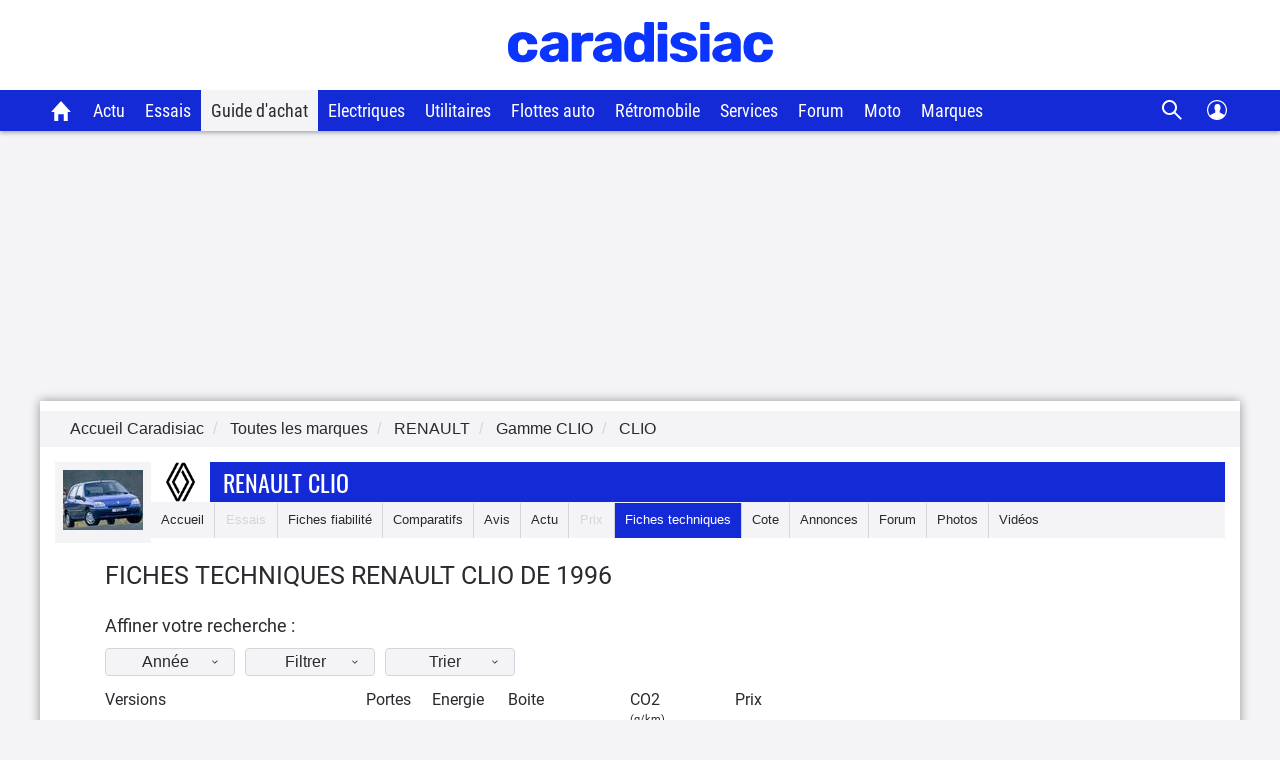

--- FILE ---
content_type: text/html; charset=UTF-8
request_url: https://www.caradisiac.com/fiches-techniques/modele--renault-clio/
body_size: 20756
content:
<!doctype html><html lang="fr">
<!--DEBUT_FRAGMENT_HEAD--><head>
<meta http-equiv="Content-Type" content="text/html; charset=UTF-8">
<link rel="preload" href="https://static.caradisiac.com/img_site/svg/logos/logo-new-caradisiac.svg" as="image" type="image/svg+xml">
<link rel="preconnect" href="//static.hotjar.com">
<link rel="preconnect" href="//ressources.centraleauto.com">
<title>Fiches techniques Renault Clio  millésime 1996.</title>
<meta name="description" content="Retrouvez toutes les fiches techniques Renault Clio millésime 1996 : dimensions, motorisation, performances, consommation ainsi que l'ensemble des données constructeur.">
<meta name="robots" content="index,follow,max-snippet:-1,max-image-preview:large,max-video-preview:-1">
<meta name="author" content="Caradisiac.com">
<meta name="coverage" content="worldwide">
<meta name="viewport" content="width=device-width, initial-scale=1, maximum-scale=1">
<meta property="fb:admins" content="100001710620007">
<meta name="google-site-verification" content="g29467UIsLzySLNskSrtnOyeQ4kZIn5erxFzeNG0iQM">
<meta name="google-site-verification" content="M3tPqrrqqC_E7YKvKMyyQkgu3GXHlho2945altntcwQ">
<meta name="ahrefs-site-verification" content="acea747114c2d6e0940f55baae1c65b928b10111028d61e58b71d7b57a84411a">
<meta name="referrer" content="unsafe-url">
<meta name="apple-itunes-app" content="app-id=559505394">
<meta name="google-play-app" content="app-id=fr.carboatmedia.caradisiac">
<meta name="msvalidate.01" content="07BACEA404E25CE3BD521E584445F300">
<link rel="apple-touch-icon" sizes="57x57" href="https://static.caradisiac.com/img_site/favicon/apple-touch-icon-57x57.png">
<link rel="apple-touch-icon" sizes="114x114" href="https://static.caradisiac.com/img_site/favicon/apple-touch-icon-114x114.png">
<link rel="apple-touch-icon" sizes="72x72" href="https://static.caradisiac.com/img_site/favicon/apple-touch-icon-72x72.png">
<link rel="apple-touch-icon" sizes="144x144" href="https://static.caradisiac.com/img_site/favicon/apple-touch-icon-144x144.png">
<link rel="apple-touch-icon" sizes="60x60" href="https://static.caradisiac.com/img_site/favicon/apple-touch-icon-60x60.png">
<link rel="apple-touch-icon" sizes="120x120" href="https://static.caradisiac.com/img_site/favicon/apple-touch-icon-120x120.png">
<link rel="apple-touch-icon" sizes="76x76" href="https://static.caradisiac.com/img_site/favicon/apple-touch-icon-76x76.png">
<link rel="apple-touch-icon" sizes="152x152" href="https://static.caradisiac.com/img_site/favicon/apple-touch-icon-152x152.png">
<link rel="apple-touch-icon" sizes="180x180" href="https://static.caradisiac.com/img_site/favicon/apple-touch-icon-180x180.png">
<link rel="icon" type="image/png" href="https://static.caradisiac.com/img_site/favicon/favicon-192x192.png" sizes="192x192">
<link rel="icon" type="image/png" href="https://static.caradisiac.com/img_site/favicon/favicon-160x160.png" sizes="160x160">
<link rel="icon" type="image/png" href="https://static.caradisiac.com/img_site/favicon/favicon-96x96.png" sizes="96x96">
<link rel="icon" type="image/png" href="https://static.caradisiac.com/img_site/favicon/favicon-16x16.png" sizes="16x16">
<link rel="icon" type="image/png" href="https://static.caradisiac.com/img_site/favicon/favicon-32x32.png" sizes="32x32">
<meta name="msapplication-TileColor" content="#da532c">
<meta name="msapplication-TileImage" content="https://static.caradisiac.com/img_site/favicon/mstile-144x144.png">
<link rel="preload" as="font" href="https://static.caradisiac.com/fonts/RobotoCondensed-Regular.woff2" crossorigin="crossorigin">
<link rel="preload" as="font" href="https://static.caradisiac.com/fonts/Roboto-Regular.woff2" crossorigin="crossorigin">
<link rel="preload" as="font" href="https://static.caradisiac.com/fonts/Roboto-Medium.woff2" crossorigin="crossorigin">
<link rel="preload" as="font" href="https://static.caradisiac.com/fonts/Oswald-Light.woff2" crossorigin="crossorigin">
<link rel="preload" as="font" href="https://static.caradisiac.com/fonts/Oswald-Regular.woff2" crossorigin="crossorigin">
<link rel="preload" as="font" href="https://static.caradisiac.com/fonts/Oswald-Bold.woff2" crossorigin="crossorigin">
<link rel="stylesheet" type="text/css" href="https://static.caradisiac.com/css/reset.css?v=880b4c67e57cb0950b1a4d740f3ec557">
<link rel="stylesheet" type="text/css" href="https://static.caradisiac.com/css/grid.css?v=880b4c67e57cb0950b1a4d740f3ec557">
<link rel="stylesheet" type="text/css" href="https://static.caradisiac.com/css/helpers.css?v=880b4c67e57cb0950b1a4d740f3ec557">
<link rel="stylesheet" type="text/css" href="https://static.caradisiac.com/css/custom.css?v=880b4c67e57cb0950b1a4d740f3ec557">
<link rel="stylesheet" type="text/css" href="https://static.caradisiac.com/css/custom_tablet.css?v=880b4c67e57cb0950b1a4d740f3ec557" media="screen and (min-width: 768px)">
<link rel="stylesheet" type="text/css" href="https://static.caradisiac.com/css/custom_desktop.css?v=880b4c67e57cb0950b1a4d740f3ec557" media="screen and (min-width: 992px)">
<link rel="stylesheet" type="text/css" href="https://static.caradisiac.com/css/header.css?v=880b4c67e57cb0950b1a4d740f3ec557">
<script type="text/javascript">
					var uA = window.navigator.userAgent;
					if (uA === '9dbbb847-51bf-4752-a870-72dffa1d953d') {
						var uA_by_T  =  'Tréo' ;
					}
					if(typeof uA_by_T === 'undefined'){
						window.gdprAppliesGlobally=false;(function(){function n(e){if(!window.frames[e]){if(document.body&&document.body.firstChild){var t=document.body;var r=document.createElement("iframe");r.style.display="none";r.name=e;r.title=e;t.insertBefore(r,t.firstChild)}else{setTimeout(function(){n(e)},5)}}}function e(r,a,o,c,d){function e(e,t,r,n){if(typeof r!=="function"){return}if(!window[a]){window[a]=[]}var i=false;if(d){i=d(e,n,r)}if(!i){window[a].push({command:e,version:t,callback:r,parameter:n})}}e.stub=true;e.stubVersion=2;function t(n){if(!window[r]||window[r].stub!==true){return}if(!n.data){return}var i=typeof n.data==="string";var e;try{e=i?JSON.parse(n.data):n.data}catch(t){return}if(e[o]){var a=e[o];window[r](a.command,a.version,function(e,t){var r={};r[c]={returnValue:e,success:t,callId:a.callId};if(n.source){n.source.postMessage(i?JSON.stringify(r):r,"*")}},a.parameter)}}if(typeof window[r]!=="function"){window[r]=e;if(window.addEventListener){window.addEventListener("message",t,false)}else{window.attachEvent("onmessage",t)}}}e("__tcfapi","__tcfapiBuffer","__tcfapiCall","__tcfapiReturn");n("__tcfapiLocator");(function(e,t){var r=document.createElement("link");r.rel="preconnect";r.as="script";var n=document.createElement("link");n.rel="dns-prefetch";n.as="script";var i=document.createElement("link");i.rel="preload";i.as="script";var a=document.createElement("script");a.id="spcloader";a.type="text/javascript";a["async"]=true;a.charset="utf-8";var o="https://sdk.privacy-center.org/"+e+"/loader.js?target_type=notice&target="+t;if(window.didomiConfig&&window.didomiConfig.user){var c=window.didomiConfig.user;var d=c.country;var s=c.region;if(d){o=o+"&country="+d;if(s){o=o+"&region="+s}}}r.href="https://sdk.privacy-center.org/";n.href="https://sdk.privacy-center.org/";i.href=o;a.src=o;var f=document.getElementsByTagName("script")[0];f.parentNode.insertBefore(r,f);f.parentNode.insertBefore(n,f);f.parentNode.insertBefore(i,f);f.parentNode.insertBefore(a,f)})("ceb797d3-a539-4bef-bdb4-3349fc676025","GMffhARK")})();						
					}
				</script><script type="text/javascript" src="https://static.caradisiac.com/javascript/smarttag_391133.js?v=880b4c67e57cb0950b1a4d740f3ec557"></script><script type="text/javascript" src="https://static.caradisiac.com/javascript/head/jquery-3.7.1.min.js?v=880b4c67e57cb0950b1a4d740f3ec557"></script><script type="text/javascript" src="https://static.caradisiac.com/javascript/header.js?v=880b4c67e57cb0950b1a4d740f3ec557"></script><link rel="next" href="https://www.caradisiac.com/fiches-techniques/modele--renault-clio/1996/?page=2">
<link rel="canonical" href="https://www.caradisiac.com/fiches-techniques/modele--renault-clio/1996/">
<link href="https://static.caradisiac.com/css/detail-fichetech.css?v=880b4c67e57cb0950b1a4d740f3ec557" type="text/css" rel="stylesheet">
<script type="text/javascript" src="https://static.caradisiac.com/javascript/owl.carousel.221.min.js?v=880b4c67e57cb0950b1a4d740f3ec557"></script><script type="text/javascript">
					
							const cookieDomainName = ".caradisiac.com";
							const cookieHotjarNumberVisitsName = "hotjar_number_visits";

							window.pageVues = Number(getCookie(cookieHotjarNumberVisitsName)) || 0;
							window.pageVues++;
							setCookie(cookieHotjarNumberVisitsName, window.pageVues, {
								domain: cookieDomainName,
								path: "/"
							});
					
				</script><script type="text/javascript">
					var host_cara='https://www.caradisiac.com';

					
					// Variables tracking
					var xtn2       = '33';
					var xtsite     = '391133';
					var xtsite_used     = '391133';
					var xtpage     = 'listingVersions::renault::listing-modele--renault-clio';
					var id_page    = 'ListingVersions';
					var id_context = 'FICHE_TECHNIQUE';
					

					
					var page_pub='FichesTechniques-ListingFichesTechniques';
					
					var verticale=["auto"];
					
					var marq=["renault"];
						
					var model=["clio"];
					var modcom=["clio"];
					var rub=[""];
					var ssrub=[""];
					var autre=["clio"];
					var energie=["1", "2", "4"];
					var categorie=["40"];
					var partenaire=[""];
					var article=[""];
	


        var xtpage        = 'listingVersions::renault::listing-modele--renault-clio';
        var xiti_chapters = xtpage.split('::');

        var xt_pagetype = '6-8-13';


        
        var tc_vars = { 
            'brand': ['Renault'],
            'model': ['Clio'],
            'modelComm': ['Clio'],
            'categoryId': ['40'],
            'categoryLabel': ['Citadine'],
            'section': [],
            'sectionUrl': [],            
            'subSection': [],
            'subSectionUrl': [],
            'tag': [],
            'autres': ['Clio',], 
            'energy': ['1','2','4'],
            'gearbox': "",
            'doors': "",
            'year': "",
            'verticale': "auto",
            'artAuthor': "''",
            'artDate': '',
            'artNbPage': '',
            'artCurrentPage': '',
            'artType': "",
            'artSubType': "",
            'artNbPhotosPortfolio': '',
            'artVideoCara': "0",
            'userId': "",
            'barreType': "BarreModeleCom",            
            'troq_id': "6556549-d12cbd4c5b0a191616e8b42b7ea40ee0",
            'xtsite': "391133",
            'xtsite_used': "391133",          
            'X9': "0",
            'at_internet_cookie_domain' : ".caradisiac.com",
            'isMember'                  : false,
            'pagesView'                 : Number(pageVues),
            'xitiSd': "logs13",
            'xtn2': "33",
            'pageType': 'FICHE_TECHNIQUE',
            'xtpage': "listingVersions::renault::listing-modele--renault-clio",
            'xitiPageId'                : id_page,
            'xitiPageName'              : xiti_chapters.pop(),
            'chapter1'                  : xiti_chapters[0],
            'chapter2'                  : xiti_chapters[1],
            'chapter3'                  : xiti_chapters[2],
        };


        var userSession = localStorage.getItem('user');
        var userParsed = JSON.parse(userSession);
        if(userParsed && typeof userParsed === 'object'){
            if (userParsed.correlation_id) {
                tc_vars.userId = userParsed.correlation_id;
            }
            if (userParsed.id) {
                tc_vars.isMember = true;
            }
        }
        
    
					var IP_CLIENT = '13.59.186.191, 64.252.76.16';
					var tempsInterstitiel = '';
					var formDepotAvis = '';
					var megamenuTarget_xiti = 'N';
			</script><script type="text/javascript" src="https://cdn.tagcommander.com/7280/tc_caradisiac30_20.js?v=880b4c67e57cb0950b1a4d740f3ec557"></script><script type="text/javascript" src="https://static.caradisiac.com/javascript/tools/SearchVe.js?v=880b4c67e57cb0950b1a4d740f3ec557"></script><script type="text/javascript" src="https://static.caradisiac.com/javascript/newsletter/register.js?v=880b4c67e57cb0950b1a4d740f3ec557"></script><noscript>Votre navigateur ne supporte pas le code JavaScript.</noscript>
</head>
<!--FIN_FRAGMENT_HEAD--><body>
<!--DEBUT_FRAGMENT_HEADER--><script xmlns="http://www.w3.org/1999/xhtml" type="text/javascript" defer>
    
        var userSession = new UserSession('user');
        var userInfo = userSession.get();
        var user = null;
        var pseudoRewrite = null;

        if (!userInfo) {
          userSession.init()
            .then(function (userInfo) {
              user = new User(userInfo);
               populateUser(user);
            }).catch(function (error) {
              populateUser(user);
            });
        } else if(!User.getToken()) {
          User.logout(userSession);
        } else {
          user = new User(userInfo);
          populateUser(user);
        }

        $(function() {
          $('.infosUtilisateurDeconnect').on('click', function (e) {
            e.preventDefault();

            User.logout(userSession);
          });
        });
    
		</script><div xmlns="http://www.w3.org/1999/xhtml" id="header-cara" class="header-cara"><a href="https://www.caradisiac.com/" title="Logo Caradisiac"><img src="https://static.caradisiac.com/img_site/svg/logos/logo-new-caradisiac.svg" width="265" height="41" class="logo-cara" alt="Logo Caradisiac" as="image" onclick="return xt_click(this, 'C', xtn2, 'XTC_Header_LogoCaradisiac', 'N');"></img></a><span href="javascript:void(0)" class="picto burger floatL"> </span><span href="javascript:void(0)" class="picto close floatL"> </span><span href="javascript:void(0)" class="picto search floatR"> </span><span href="javascript:void(0)" class="picto close-search floatR"> </span><div id="stickyNavJS" class="nav"><div class="navbar"><div class="dropdown home"><button class="dropbtn"><a href="https://www.caradisiac.com/" onclick="return xt_click(this, 'C', xtn2, 'XTC_Header_OngletAccueil', 'N');" title="Accueil Caradisiac"></a></button></div><div class="dropdown actu"><button class="dropbtn" onclick="return xt_click(this, 'C', xtn2, 'XTC_Header_OngletActu', 'action');">Actu</button><div class="dropdown-content"><div class="row"><div class="column list"><p class="title-menu">Toute l'actu Caradisiac</p><a href="https://www.caradisiac.com/actualite/toute-l-actu-auto/" onclick="return xt_click(this, 'C', xtn2, 'XTC_Header_OngletActu_Filactu', 'N');" title="Fil d’actu">Fil d’actualités</a><a href="https://www.caradisiac.com/photo/" onclick="return xt_click(this, 'C', xtn2, 'XTC_Header_OngletActu_Photos', 'N');" title="Photos">Photos</a><a href="https://www.caradisiac.com/video/" onclick="return xt_click(this, 'C', xtn2, 'XTC_Header_OngletActu_Videos', 'N');" title="Vidéos">Vidéos</a><a href="https://www.caradisiac.com/actualite--moto/" onclick="return xt_click(this, 'C', xtn2, 'XTC_Header_OngletActu_Moto', 'N');" title="Actu moto">Actu moto</a></div><div class="column megaMenu-left"><p class="title-menu JS_actu_titleL"></p><div class="article JS_actu_artL"></div></div><div class="column megaMenu-right"><p class="title-menu JS_actu_titleR"></p><div class="article JS_actu_artR"></div></div></div></div></div><div class="dropdown essai"><button class="dropbtn" onclick="return xt_click(this, 'C', xtn2, 'XTC_Header_OngletEssais', 'action');">Essais</button><div class="dropdown-content"><div class="row"><div class="column list"><div class="column-2"><a href="https://www.caradisiac.com/essai-auto/" onclick="return xt_click(this, 'C', xtn2, 'XTC_Header_OngletEssais_TousLesEssais', 'N');" title="Tous les essais">Tous les essais</a><a href="https://www.caradisiac.com/virees-caradisiac/" onclick="return xt_click(this, 'C', xtn2, 'XTC_Header_OngletEssais_/vireesCaradisiac/', 'N');" title="Les virées Caradisiac">Les virées Caradisiac</a><a href="https://www.caradisiac.com/comparatif/" onclick="return xt_click(this, 'C', xtn2, 'XTC_Header_OngletEssais_TousLesComparatifs', 'N');" title="Tous les Comparatifs">Tous les comparatifs</a></div><p class="title-menu">Essais par catégories</p><div class="column-2"><a href="https://www.caradisiac.com/voiture--citadine/essai/" onclick="return xt_click(this, 'C', xtn2, 'XTC_Header_OngletEssais_Citadines', 'N');" title="Citadines">Citadines</a><a href="https://www.caradisiac.com/voiture--moyenne-berline/essai/" onclick="return xt_click(this, 'C', xtn2, 'XTC_Header_OngletEssais_Moyennesberlines', 'N');" title="Moyennes berlines">Moyennes berlines</a><a href="https://www.caradisiac.com/voiture--grande-berline/essai/" onclick="return xt_click(this, 'C', xtn2, 'XTC_Header_OngletEssais_Grandesberlines', 'N');" title="Grandes berlines">Grandes berlines</a><a href="https://www.caradisiac.com/voiture--break/essai/" onclick="return xt_click(this, 'C', xtn2, 'XTC_Header_OngletEssais_Breaks', 'N');" title="Breaks">Breaks</a><a href="https://www.caradisiac.com/voiture--monospace/essai/" onclick="return xt_click(this, 'C', xtn2, 'XTC_Header_OngletEssais_Monospaces', 'N');" title="Monospaces">Monospaces</a><a href="https://www.caradisiac.com/voiture--4x4/essai/" onclick="return xt_click(this, 'C', xtn2, 'XTC_Header_OngletEssais_4x4', 'N');" title="4x4, SUV et crossovers">4x4, SUV et crossovers</a><a href="https://www.caradisiac.com/voiture--coupe/essai/" onclick="return xt_click(this, 'C', xtn2, 'XTC_Header_OngletEssais_Coupes', 'N');" title="Coupés">Coupés</a><a href="https://www.caradisiac.com/voiture--cabriolet/essai/" onclick="return xt_click(this, 'C', xtn2, 'XTC_Header_OngletEssais_Cabriolets', 'N');" title="Cabriolets">Cabriolets</a><a href="https://www.caradisiac.com/essai-voitures-hybrides/" onclick="return xt_click(this, 'C', xtn2, 'XTC_Header_OngletEssais_VoituresHybrides', 'N');" title="Voitures hybrides">Voitures hybrides</a><a href="https://www.caradisiac.com/essai-voitures-electriques/" onclick="return xt_click(this, 'C', xtn2, 'XTC_Header_OngletEssais_VoituresElectriques', 'N');" title="Voitures électriques">Voitures électriques</a><a href="https://www.caradisiac.com/voiture--pick-up/essai/" onclick="return xt_click(this, 'C', xtn2, 'XTC_Header_OngletEssais_Pickup', 'N');" title="Pick-up">Pick-up</a><a href="https://www.caradisiac.com/voiture--utilitaire/essai/" onclick="return xt_click(this, 'C', xtn2, 'XTC_Header_OngletEssais_Utilitaires', 'N');" title="Utilitaires">Utilitaires</a><a href="https://www.caradisiac.com/essai-moto/" onclick="return xt_click(this, 'C', xtn2, 'XTC_Header_OngletEssais_Motos', 'N');" title="Motos">Motos</a></div></div><div class="column megaMenu-left"><p class="title-menu JS_essai_titleL"></p><div class="article JS_essai_artL"></div></div><div class="column megaMenu-right"><p class="title-menu JS_essai_titleR"></p><div class="article JS_essai_artR"></div></div></div></div></div><div class="dropdown guide-achat"><button class="dropbtn active" onclick="return xt_click(this, 'C', xtn2, 'XTC_Header_OngletGuideAchat', 'action');">Guide d'achat</button><div class="dropdown-content"><div class="row"><div class="column list"><p class="title-menu">Tous les guides d'achat</p><a href="https://www.caradisiac.com/guide-achat-auto/" onclick="return xt_click(this, 'C', xtn2, 'XTC_Header_OngletGuideAchat_Accueil', 'N');" title="Accueil guide d'achat">Accueil</a><a href="https://www.caradisiac.com/guide-achat/" onclick="return xt_click(this, 'C', xtn2, 'XTC_Header_OngletGuideAchat_AchatNeuf', 'N');" title="Guide d'achat neuf">Guide d'achat neuf</a><a href="https://www.caradisiac.com/avis/" onclick="return xt_click(this, 'C', xtn2, 'XTC_Header_OngletGuideAchat_AvisProprietaires', 'N');" title="Avis de propriétaires">Avis de propriétaires</a><a href="https://www.caradisiac.com/fiches-techniques/" onclick="return xt_click(this, 'C', xtn2, 'XTC_Header_OngletGuideAchat_Fichestechniques', 'N');" title="Fiches techniques">Fiches techniques</a><a href="https://www.caradisiac.com/fiche-fiabilite/" onclick="return xt_click(this, 'C', xtn2, 'XTC_Header_OngletGuideAchat_Fichesfiabilite', 'N');" title="Fiches fiabilité">Fiches fiabilité</a><a href="https://www.caradisiac.com/guide-promo/" onclick="return xt_click(this, 'C', xtn2, 'XTC_Header_OngletGuideAchat_GuidePromoConstructeurs', 'N');" title="Promos des constructeurs">Promos des constructeurs</a><a href="https://www.caradisiac.com/actualite--flottes-auto/" onclick="return xt_click(this, 'C', xtn2, 'XTC_Header_OngletGuideAchat_VoituresDeFonction', 'N');" title="Flottes auto">Flottes auto</a></div><div class="column megaMenu-left"><p class="title-menu JS_guide_titleL"></p><div class="article JS_guide_artL"></div></div><div class="column megaMenu-right"><p class="title-menu JS_guide_titleR"></p><div class="article JS_guide_artR"></div></div></div></div></div><div class="dropdown"><button class="dropbtn"><a href="https://www.caradisiac.com/actualite--ecologie--electricite/" onclick="return xt_click(this, 'C', xtn2, 'XTC_Header_OngletElectriques', 'N');" title="Véhicules électriques">Electriques</a></button></div><div class="dropdown"><button class="dropbtn"><a href="https://www.caradisiac.com/voiture--utilitaire/" onclick="return xt_click(this, 'C', xtn2, 'XTC_Header_OngletUtilitaires', 'N');" title="Véhicules Utilitaires">Utilitaires</a></button></div><div class="dropdown"><button class="dropbtn"><a href="https://www.caradisiac.com/actualite--flottes-auto/" onclick="return xt_click(this, 'C', xtn2, 'XTC_Header_OngletFlottesAuto', 'N');" title="Flottes auto">Flottes auto</a></button></div><div class="dropdown"><button class="dropbtn"><a href="https://www.caradisiac.com/actualite--evenements--retromobile/" onclick="return xt_click(this, 'C', xtn2, 'XTC_Header_OngletRetromobile', 'N');" title="Toute l'actualité Rétromobile 2023 sur Caradisiac">Rétromobile</a></button></div><div class="dropdown"><button class="dropbtn" onclick="return xt_click(this, 'C', xtn2, 'XTC_Header_OngletServicesConseils', 'action');">Services</button><div class="dropdown-content"><div class="row"><div class="column list"><p class="title-menu">Les services Caradisiac</p><a href="https://www.axa.fr/assurance-auto/media/devis-tarifexpress-lacentrale.html?utm_source=lacentrale&amp;utm_medium=partenariat&amp;utm_campaign=AO_AUT_PAR_CARADISIAC_LIENSERVICE_DES" target="_blank" onclick="return xt_click(this, 'C', xtn2, 'XTC_Header_OngletServicesConseils_AssuranceAuto', 'N');" title="Assurance auto">Assurance auto</a><a href="https://digital.santanderconsumer.fr/Pretpersonnel/SimulationBanner?PointOfSaleGuid=ca4451d7-af99-47c5-8452-7c116f616e0b" target="_blank" onclick="return xt_click(this, 'C', xtn2, 'XTC_Header_OngletServicesConseils_CreditAuto', 'N');" title="Crédit auto">Crédit auto</a><a href="https://www.lacentrale.fr/lacote_origine.php" target="_blank" onclick="return xt_click(this, 'C', xtn2, 'XTC_Header_OngletServicesConseils_CoteAuto', 'N');" title="Cote auto">Cote auto</a></div><div class="column list"><p class="title-menu">Conseils</p><a href="https://www.caradisiac.com/conseils/" onclick="return xt_click(this, 'C', xtn2, 'XTC_Header_OngletServicesConseils_Home', 'N');" title="Accueil conseils">Tous nos conseils</a><a href="https://www.caradisiac.com/conseils/acheter-une-voiture/" onclick="return xt_click(this, 'C', xtn2, 'XTC_Header_OngletServicesConseils_Achat', 'N');" title="Acheter une voiture">Acheter une voiture</a><a href="https://www.caradisiac.com/conseils/vendre-sa-voiture/" onclick="return xt_click(this, 'C', xtn2, 'XTC_Header_OngletServicesConseils_Vente', 'N');" title="Vendre sa voiture">Vendre sa voiture</a><a href="https://www.caradisiac.com/conseils/assurance-auto/" onclick="return xt_click(this, 'C', xtn2, 'XTC_Header_OngletServicesConseils_Assurance', 'N');" title="Assurance">Assurance auto</a><a href="https://www.caradisiac.com/conseils/financement-auto/" onclick="return xt_click(this, 'C', xtn2, 'XTC_Header_OngletServicesConseils_Financement', 'N');" title="Financement">Financement auto</a><a href="https://www.caradisiac.com/conseils/securite-routiere/" onclick="return xt_click(this, 'C', xtn2, 'XTC_Header_OngletServicesConseils_SecuriteRoutiere', 'N');" title="Sécurité routière">Sécurité routière</a></div><div class="column list"><p class="title-menu">Entretien</p><a href="https://www.caradisiac.com/conseils/entretien-pneus/" onclick="return xt_click(this, 'C', xtn2,'XTC_Header_OngletServicesConseils_EntretienPneus', 'N');" title="Entretien - pneus">Pneus</a><a href="https://www.caradisiac.com/conseils/entretien-freins/" onclick="return xt_click(this, 'C', xtn2, 'XTC_Header_OngletServicesConseils_EntretienFreins', 'N');" title="Entretien - freins">Freins</a><a href="https://www.caradisiac.com/conseils/entretien-nettoyage/" onclick="return xt_click(this, 'C', xtn2, 'XTC_Header_OngletServicesConseils_EntretienNettoyage', 'N');" title="Entretien - nettoyage">Nettoyage</a><a href="https://www.caradisiac.com/conseils/entretien-mecanique/" onclick="return xt_click(this, 'C', xtn2, 'XTC_Header_OngletServicesConseils_EntretienMecanique', 'N');" title="Entretien - mécanique">Mécanique</a><a href="https://www.caradisiac.com/conseils/entretien-revision/" onclick="return xt_click(this, 'C', xtn2, 'XTC_Header_OngletServicesConseils_EntretienRevision', 'N');" title="Entretien - révision">Révision / Contrôle</a></div></div></div></div><div class="dropdown"><button class="dropbtn" onclick="return xt_click(this, 'C', xtn2, 'XTC_Header_OngletForum', 'action');">Forum</button><div class="dropdown-content"><div class="row"><div class="column list forum"><p class="title-menu">Les forums</p><div class="column-3"><a href="https://forum-auto.caradisiac.com/" onclick="return xt_click(this, 'C', xtn2, 'XTC_Header_OngletForum_Accueil', 'N');" title="Accueil Forum"><span class="pictoContainer"><span class="svg-fa_index svg-fa_index-dims"> </span></span><span class="txt">Accueil</span></a><a href="https://forum-auto.caradisiac.com/forum/1639-aide/" onclick="return xt_click(this, 'C', xtn2, 'XTC_Header_OngletForum_Aide', 'N');" title="Aide"><span class="pictoContainer"><span class="svg-fa_aide svg-fa_aide-dims"> </span></span><span class="txt">Aide</span></a><a href="https://forum-auto.caradisiac.com/forum/235-marques/" onclick="return xt_click(this, 'C', xtn2, 'XTC_Header_OngletForum_Marques', 'N');" title="Marques"><span class="pictoContainer"><span class="svg-fa_marques svg-fa_marques-dims"> </span></span><span class="txt">Marques</span></a><a href="https://forum-auto.caradisiac.com/forum/1449-pratique/" onclick="return xt_click(this, 'C', xtn2, 'XTC_Header_OngletForum_Pratique', 'N');" title="Pratique"><span class="pictoContainer"><span class="svg-fa_pratique svg-fa_pratique-dims"> </span></span><span class="txt">Pratique</span></a><a href="https://forum-auto.caradisiac.com/forum/1380-collection/" onclick="return xt_click(this, 'C', xtn2, 'XTC_Header_OngletForum_Collections', 'N');" title="Collections"><span class="pictoContainer"><span class="svg-fa_collections svg-fa_collections-dims"> </span></span><span class="txt">Collections</span></a><a href="https://forum-auto.caradisiac.com/forum/1325-sport/" onclick="return xt_click(this, 'C', xtn2, 'XTC_Header_OngletForum_Sport', 'N');" title="Sport"><span class="pictoContainer"><span class="svg-fa_sport svg-fa_sport-dims"> </span></span><span class="txt">Sport</span></a><a href="https://forum-auto.caradisiac.com/forum/1272-technique/" onclick="return xt_click(this, 'C', xtn2, 'XTC_Header_OngletForum_Technique', 'N');" title="Technique"><span class="pictoContainer"><span class="svg-fa_technique svg-fa_technique-dims"> </span></span><span class="txt">Technique</span></a><a href="https://forum-auto.caradisiac.com/forum/996-tuning/" onclick="return xt_click(this, 'C', xtn2, 'XTC_Header_OngletForum_Tuning', 'N');" title="Tuning"><span class="pictoContainer"><span class="svg-fa_tuning svg-fa_tuning-dims"> </span></span><span class="txt">Tuning</span></a><a href="https://forum-auto.caradisiac.com/forum/1086-les-clubs/" onclick="return xt_click(this, 'C', xtn2, 'XTC_Header_OngletForum_Clubs', 'N');" title="Les clubs"><span class="pictoContainer"><span class="svg-fa_les_clubs svg-fa_les_clubs-dims"> </span></span><span class="txt">Les clubs</span></a><a href="https://forum-auto.caradisiac.com/forum/3-motos/" onclick="return xt_click(this, 'C', xtn2, 'XTC_Header_OngletForum_Motos', 'N');" title="Motos"><span class="pictoContainer"><span class="svg-fa_motos svg-fa_motos-dims"> </span></span><span class="txt">Motos</span></a><a href="https://forum-auto.caradisiac.com/forum/1207-scooters/" onclick="return xt_click(this, 'C', xtn2, 'XTC_Header_OngletForum_Scooters', 'N');" title="Scooters"><span class="pictoContainer"><span class="svg-fa_scooters svg-fa_scooters-dims"> </span></span><span class="txt">Scooters</span></a><a href="https://forum-auto.caradisiac.com/forum/1547-bateaux/" onclick="return xt_click(this, 'C', xtn2, 'XTC_Header_OngletForum_Bateaux', 'N');" title="Bateaux"><span class="pictoContainer"><span class="svg-fa_bateaux svg-fa_bateaux-dims"> </span></span><span class="txt">Bateaux</span></a></div></div></div></div></div><div class="dropdown"><button class="dropbtn"><a href="https://www.caradisiac.com/actualite--moto/" onclick="return xt_click(this, 'C', xtn2, 'XTC_Header_OngletMoto', 'N');" title="Caradisiac Moto">Moto</a></button></div><div class="dropdown"><button class="dropbtn" onclick="return xt_click(this, 'C', xtn2, 'XTC_Header_OngletMarque', 'action');">Marques</button><div class="dropdown-content"><div class="row"><div class="column list top-brand"><p class="title-menu">Top marques</p><a href="https://www.caradisiac.com/auto--audi/" onclick="return xt_click(this, 'C', xtn2, 'XTC_Header_OngletMarque_Audi', 'N');" title="Tout sur Audi">Audi</a><a href="https://www.caradisiac.com/auto--bmw/" onclick="return xt_click(this, 'C', xtn2, 'XTC_Header_OngletMarque_BMW', 'N');" title="Tout sur BMW">BMW</a><a href="https://www.caradisiac.com/auto--citroen/" onclick="return xt_click(this, 'C', xtn2, 'XTC_Header_OngletMarque_Citroen', 'N');" title="Tout sur Citroën">Citroën</a><a href="https://www.caradisiac.com/auto--ford/" onclick="return xt_click(this, 'C', xtn2, 'XTC_Header_OngletMarque_Ford', 'N');" title="Tout sur Ford">Ford</a><a href="https://www.caradisiac.com/auto--mercedes/" onclick="return xt_click(this, 'C', xtn2, 'XTC_Header_OngletMarque_Mercedes', 'N');" title="Tout sur Mercedes">Mercedes</a><a href="https://www.caradisiac.com/auto--peugeot/" onclick="return xt_click(this, 'C', xtn2, 'XTC_Header_OngletMarque_Peugeot', 'N');" title="Tout sur Peugeot">Peugeot</a><a href="https://www.caradisiac.com/auto--renault/" onclick="return xt_click(this, 'C', xtn2, 'XTC_Header_OngletMarque_Renault', 'N');" title="Tout sur Renault">Renault</a><a href="https://www.caradisiac.com/auto--volkswagen/" onclick="return xt_click(this, 'C', xtn2, 'XTC_Header_OngletMarque_Volkswagen', 'N');" title="Tout sur Volkswagen">Volkswagen</a></div><div class="column list all-brand"><p class="title-menu">Toutes les marques</p><div class="column-5"><a href="https://www.caradisiac.com/auto--alfa-romeo/" onclick="return xt_click(this, 'C', xtn2, 'XTC_Header_OngletMarque_AlfaRomeo', 'N');" title="Tout sur Alfa Romeo">Alfa Romeo</a><a href="https://www.caradisiac.com/auto--aston-martin/" onclick="return xt_click(this, 'C', xtn2, 'XTC_Header_OngletMarque_AstonMartin', 'N');" title="Tout sur Aston Martin">Aston Martin</a><a href="https://www.caradisiac.com/auto--audi/" onclick="return xt_click(this, 'C', xtn2, 'XTC_Header_OngletMarque_Audi', 'N');" title="Tout sur Audi">Audi</a><a href="https://www.caradisiac.com/auto--bmw/" onclick="return xt_click(this, 'C', xtn2, 'XTC_Header_OngletMarque_BMW', 'N');" title="Tout sur BMW">BMW</a><a href="https://www.caradisiac.com/auto--chevrolet/" onclick="return xt_click(this, 'C', xtn2, 'XTC_Header_OngletMarque_Chevrolet', 'N');" title="Tout sur Chevrolet">Chevrolet</a><a href="https://www.caradisiac.com/auto--citroen/" onclick="return xt_click(this, 'C', xtn2, 'XTC_Header_OngletMarque_Citroen', 'N');" title="Tout sur Citroën">Citroën</a><a href="https://www.caradisiac.com/auto--dacia/" onclick="return xt_click(this, 'C', xtn2, 'XTC_Header_OngletMarque_Dacia', 'N');" title="Tout sur Dacia">Dacia</a><a href="https://www.caradisiac.com/auto--ds/" onclick="return xt_click(this, 'C', xtn2, 'XTC_Header_OngletMarque_DS', 'N');" title="Tout sur DS">DS</a><a href="https://www.caradisiac.com/auto--ferrari/" onclick="return xt_click(this, 'C', xtn2, 'XTC_Header_OngletMarque_Ferrari', 'N');" title="Tout sur Ferrari">Ferrari</a><a href="https://www.caradisiac.com/auto--fiat/" onclick="return xt_click(this, 'C', xtn2, 'XTC_Header_OngletMarque_Fiat', 'N');" title="Tout sur Fiat">Fiat</a><a href="https://www.caradisiac.com/auto--ford/" onclick="return xt_click(this, 'C', xtn2, 'XTC_Header_OngletMarque_Ford', 'N');" title="Tout sur Ford">Ford</a><a href="https://www.caradisiac.com/auto--honda/" onclick="return xt_click(this, 'C', xtn2, 'XTC_Header_OngletMarque_Honda', 'N');" title="Tout sur Honda">Honda</a><a href="https://www.caradisiac.com/auto--hyundai/" onclick="return xt_click(this, 'C', xtn2, 'XTC_Header_OngletMarque_Hyundai', 'N');" title="Tout sur Hyundai">Hyundai</a><a href="https://www.caradisiac.com/auto--jaguar/" onclick="return xt_click(this, 'C', xtn2, 'XTC_Header_OngletMarque_Jaguar', 'N');" title="Tout sur Jaguar">Jaguar</a><a href="https://www.caradisiac.com/auto--jeep/" onclick="return xt_click(this, 'C', xtn2, 'XTC_Header_OngletMarque_Jeep', 'N');" title="Tout sur Jeep">Jeep</a><a href="https://www.caradisiac.com/auto--kia/" onclick="return xt_click(this, 'C', xtn2, 'XTC_Header_OngletMarque_Kia', 'N');" title="Tout sur Kia">Kia</a><a href="https://www.caradisiac.com/auto--lamborghini/" onclick="return xt_click(this, 'C', xtn2, 'XTC_Header_OngletMarque_Lamborghini', 'N');" title="Tout sur Lamborghini">Lamborghini</a><a href="https://www.caradisiac.com/auto--land-rover/" onclick="return xt_click(this, 'C', xtn2, 'XTC_Header_OngletMarque_LandRover', 'N');" title="Tout sur Land Rover">Land Rover</a><a href="https://www.caradisiac.com/auto--lexus/" onclick="return xt_click(this, 'C', xtn2, 'XTC_Header_OngletMarque_Lexus', 'N');" title="Tout sur Lexus">Lexus</a><a href="https://www.caradisiac.com/auto--maserati/" onclick="return xt_click(this, 'C', xtn2, 'XTC_Header_OngletMarque_Maserati', 'N');" title="Tout sur Maserati">Maserati</a><a href="https://www.caradisiac.com/auto--mazda/" onclick="return xt_click(this, 'C', xtn2, 'XTC_Header_OngletMarque_Mazda', 'N');" title="Tout sur Mazda">Mazda</a><a href="https://www.caradisiac.com/auto--mercedes/" onclick="return xt_click(this, 'C', xtn2, 'XTC_Header_OngletMarque_Mercedes', 'N');" title="Tout sur Mercedes">Mercedes</a><a href="https://www.caradisiac.com/auto--mini/" onclick="return xt_click(this, 'C', xtn2, 'XTC_Header_OngletMarque_Mini', 'N');" title="Tout sur Mini">Mini</a><a href="https://www.caradisiac.com/auto--mitsubishi/" onclick="return xt_click(this, 'C', xtn2, 'XTC_Header_OngletMarque_Mitsubishi', 'N');" title="Tout sur Mitsubishi">Mitsubishi</a><a href="https://www.caradisiac.com/auto--nissan/" onclick="return xt_click(this, 'C', xtn2, 'XTC_Header_OngletMarque_Nissan', 'N');" title="Tout sur Nissan">Nissan</a><a href="https://www.caradisiac.com/auto--opel/" onclick="return xt_click(this, 'C', xtn2, 'XTC_Header_OngletMarque_Opel', 'N');" title="Tout sur Opel">Opel</a><a href="https://www.caradisiac.com/auto--peugeot/" onclick="return xt_click(this, 'C', xtn2, 'XTC_Header_OngletMarque_Peugeot', 'N');" title="Tout sur Peugeot">Peugeot</a><a href="https://www.caradisiac.com/auto--porsche/" onclick="return xt_click(this, 'C', xtn2, 'XTC_Header_OngletMarque_Porsche', 'N');" title="Tout sur Porsche">Porsche</a><a href="https://www.caradisiac.com/auto--renault/" onclick="return xt_click(this, 'C', xtn2, 'XTC_Header_OngletMarque_Renault', 'N');" title="Tout sur Renault">Renault</a><a href="https://www.caradisiac.com/auto--seat/" onclick="return xt_click(this, 'C', xtn2, 'XTC_Header_OngletMarque_Seat', 'N');" title="Tout sur Seat">Seat</a><a href="https://www.caradisiac.com/auto--skoda/" onclick="return xt_click(this, 'C', xtn2, 'XTC_Header_OngletMarque_Skoda', 'N');" title="Tout sur Skoda">Skoda</a><a href="https://www.caradisiac.com/auto--smart/" onclick="return xt_click(this, 'C', xtn2, 'XTC_Header_OngletMarque_Smart', 'N');" title="Tout sur Smart">Smart</a><a href="https://www.caradisiac.com/auto--suzuki/" onclick="return xt_click(this, 'C', xtn2, 'XTC_Header_OngletMarque_Suzuki', 'N');" title="Tout sur Suzuki">Suzuki</a><a href="https://www.caradisiac.com/auto--tesla/" onclick="return xt_click(this, 'C', xtn2, 'XTC_Header_OngletMarque_Tesla', 'N');" title="Tout sur Tesla">Tesla</a><a href="https://www.caradisiac.com/auto--toyota/" onclick="return xt_click(this, 'C', xtn2, 'XTC_Header_OngletMarque_Toyota', 'N');" title="Tout sur Toyota">Toyota</a><a href="https://www.caradisiac.com/auto--volkswagen/" onclick="return xt_click(this, 'C', xtn2, 'XTC_Header_OngletMarque_Volkswagen', 'N');" title="Tout sur Volkswagen">Volkswagen</a><a href="https://www.caradisiac.com/auto--volvo/" onclick="return xt_click(this, 'C', xtn2, 'XTC_Header_OngletMarque_Volvo', 'N');" title="Tout sur Volvo">Volvo</a><a href="https://www.caradisiac.com/constructeurs--automobiles/" onclick="return xt_click(this, 'C', xtn2, 'XTC_Header_OngletMarque_ToutesLesMarques', 'N');" title="accéder à tous les constructeurs automobiles">Toutes les marques »</a></div></div></div></div></div><div id="user"><div id="authentified" class="authentified userAuthentified" style="display:none"><div class="dropdown userLink connected"><div class="dropbtn"><div class="avatar JS_userAvatar"><img loading="lazy" alt=""></img><span class="totalResults badge"></span></div></div><div class="dropdown-content"><div class="row"><div class="userInfos"><ul class="user-menu-icons"><li class=""><a href="https://forum-auto.caradisiac.com/notifications/" target="_blank" title="Notifications" onclick="return xt_click(this, 'C', xtn2 , 'XTC_Header_Membre_BarreNotif-notifications', 'S');"><i class="fa icon-fa-bell"> </i><span class="newNotifCount badge"></span></a></li><li class=""><a href="https://forum-auto.caradisiac.com/messenger/" target="_blank" title="Messages" onclick="return xt_click(this, 'C', xtn2 , 'XTC_Header_Membre_BarreNotif-MessagesPrives', 'S');"><i class="fa icon-fa-enveloppe"> </i><span class="newMessageCount badge"></span></a></li></ul><div class="avatar"><div id="exist" class="JS_profil" style="display:none"><a href="" class="JS_userAvatar" rel="nofollow" title="Consulter le profil de " onclick="return xt_click(this, 'C',xtn2,id_context+'::'+id_page+'::Header_Membre_Avatar_XTC', 'N');"><img loading="lazy" src="" alt="avatar"></img></a></div><div id="unexist" style="display:none"><img loading="lazy" src="https://static.caradisiac.com/img_site/avatarDefaut.png" alt="Aucun avatar"></img></div></div><ul class="list-forum"><li class="sousNavItem profil"><a onclick="return xt_click(this, 'C', xtn2 , 'XTC_Header_Membre_BarreNotif-Pseudo', 'S');" title="" href=""></a></li><li class="sousNavItem"><a href="https://forum-auto.caradisiac.com/followed/" title="Sujets suivis" target="_blank" onclick="return xt_click(this, 'C', xtn2 , 'XTC_Header_Membre_BarreNotif-SujetsSuivis', 'S');">Mes sujets</a><span class="newPostCount"></span></li><li class="sousNavItem last"><a class="infosUtilisateurDeconnect pictoUtilisateur" href="/#" title="Déconnexion" onclick="return xt_click(this, 'C', xtn2 , 'TC_Header_Membre_BarreNotif-SeDeconnecter', 'action');">Deconnexion</a></li></ul></div></div></div></div></div><div id="unauthentified" class="unauthentified userUnauthentified" style="display:none"><div class="dropdown userLink def"><a href="https://forum-auto.caradisiac.com/login?ref=LOGIN_CALLBACK" onclick="return xt_click(this, 'C', xtn2, 'XTC_Header_OngletConnexion', 'N');" class="login" title="Bouton pour accéder à la page de connexion du forum auto sur le site Invision" aria-label="Bouton pour accéder à la page de connexion du forum auto sur le site Invision"><div class="dropbtn"></div></a></div></div></div><div class="dropdown navSearch"><button onclick="return xt_click(this, 'C', xtn2, 'XTC_Header_OngletRecherche', 'N');" class="dropbtn btnSearch" aria-label="Recherche"><span class="floatR"> </span></button><div class="dropdown-content"><label for="rechercheBoxBarre" aria-label="Rechercher par marque/modèle"></label><input id="rechercheBoxBarre" class="JSsearchBoxInput searchInput" data-result="JSresultBoxBarre" data-xiti="XTC_Header_RechercheFullTexteBarre" placeholder="Rechercher par marque/modèle"></input><div class="resultBox JSresultBoxBarre"></div><button type="button" class="btn_searchClose"><span class="icon_close"> </span>Fermer</button></div></div></div></div><div class="messageContainer"><div xmlns="" class="blocMessage">
<i class="icon iconAlert"></i><p class="text"><span id="JSmessageUserMail" class="txtLight"></span></p>
<p class="link JSlink"><span onclick="hideBlocMessage();">J'ai compris</span></p>
</div></div><div class="sideNav left"><div id="user"><div id="authentified" class="authentified" style="display:none"><div class="userInfos visible-xs visible-sm"><ul class="user-menu-icons"><li class=""><a href="https://forum-auto.caradisiac.com/notifications/" target="_blank" title="Notifications" onclick="return xt_click(this, 'C', xtn2 , 'XTC_Header_Membre_BarreNotif-notifications', 'S');"><i class="fa icon-fa-bell"> </i><span class="newNotifCount badge"></span></a></li><li class=""><a href="https://forum-auto.caradisiac.com/messenger/" target="_blank" title="Messages" onclick="return xt_click(this, 'C', xtn2 , 'XTC_Header_Membre_BarreNotif-MessagesPrives', 'S');"><i class="fa icon-fa-enveloppe"> </i><span class="newMessageCount badge"></span></a></li></ul><div class="avatar"><div id="exist" class="JS_profil" style="display:none"><a href="" class="JS_userAvatar" rel="nofollow" title="Consulter le profil de " onclick="return xt_click(this, 'C',xtn2,id_context+'::'+id_page+'::Header_Membre_Avatar_XTC', 'N');"><img loading="lazy" src="" alt="avatar"></img></a></div><div id="unexist" style="display:none"><img loading="lazy" src="https://static.caradisiac.com/img_site/avatarDefaut.png" alt="Aucun avatar"></img></div></div><ul class="list-forum"><li class="sousNavItem profil"><a onclick="return xt_click(this, 'C', xtn2 , 'XTC_Header_Membre_BarreNotif-Pseudo', 'S');" title="" href=""></a></li><li class="sousNavItem"><a href="https://forum-auto.caradisiac.com/followed/" title="Sujets suivis" target="_blank" onclick="return xt_click(this, 'C', xtn2 , 'XTC_Header_Membre_BarreNotif-SujetsSuivis', 'S');">Mes sujets</a><span class="newPostCount"></span></li><li class="sousNavItem last"><a class="infosUtilisateurDeconnect pictoUtilisateur" href="/#" title="Déconnexion" onclick="return xt_click(this, 'C', xtn2 , 'TC_Header_Membre_BarreNotif-SeDeconnecter', 'action');">Deconnexion</a></li></ul></div></div><div id="unauthentified" class="unauthentified" style="display:none"><div class="visible-xs visible-sm"><a href="https://forum-auto.caradisiac.com/login?ref=LOGIN_CALLBACK" onclick="return xt_click(this, 'C', xtn2, 'XTC_Header_OngletConnexion', 'N');" class="btn connection">Connexion / Inscription</a></div></div></div><ul class="listItem"><li class="dropdown"><span data-toggle="dropdown" class="dropbtn"><a href="https://www.caradisiac.com/" onclick="return xt_click(this, 'C', xtn2, 'XTC_Header_OngletAccueil', 'N');" title="">Accueil</a></span></li><li class="dropdown"><span data-toggle="dropdown" onclick="return xt_click(this, 'C', xtn2, 'XTC_Header_OngletActu', 'action');" class="dropbtn">Actu<span class="arrow"> </span></span><ul class="dropdown-menu"><li><a href="https://www.caradisiac.com/actualite/toute-l-actu-auto/" onclick="return xt_click(this, 'C', xtn2, 'XTC_Header_OngletActu_Filactu', 'N');" title="Fil d’actu">Fil d’actualités</a></li><li><a href="https://www.caradisiac.com/photo/" onclick="return xt_click(this, 'C', xtn2, 'XTC_Header_OngletActu_Photos', 'N');" title="Photos">Photos</a></li><li><a href="https://www.caradisiac.com/video/" onclick="return xt_click(this, 'C', xtn2, 'XTC_Header_OngletActu_Videos', 'N');" title="Vidéos">Vidéos</a></li><li><a href="https://www.caradisiac.com/actualite--moto/" onclick="return xt_click(this, 'C', xtn2, 'XTC_Header_OngletActu_Moto', 'N');" title="Actu moto">Actu moto</a></li></ul></li><li class="dropdown"><span data-toggle="dropdown" onclick="return xt_click(this, 'C', xtn2, 'XTC_Header_OngletEssais', 'action');" class="dropbtn">Essais<span class="arrow"> </span></span><ul class="dropdown-menu"><li><a href="https://www.caradisiac.com/essai-auto/" onclick="return xt_click(this, 'C', xtn2, 'XTC_Header_OngletEssais_TousLesEssais', 'N');" title="Tous les essais">Tous les essais</a></li><li><a href="https://www.caradisiac.com/comparatif/" onclick="return xt_click(this, 'C', xtn2, 'XTC_Header_OngletEssais_TousLesComparatifs', 'N');" title="Tous les Comparatifs">Tous les comparatifs</a></li><li><a href="https://www.caradisiac.com/virees-caradisiac/" onclick="return xt_click(this, 'C', xtn2, 'XTC_Header_OngletEssais_/vireesCaradisiac/', 'N');" title="Les virées Caradisiac">Les virées Caradisiac</a></li><li class="title-menu">Essais par catégories</li><li><a href="https://www.caradisiac.com/voiture--citadine/essai/" onclick="return xt_click(this, 'C', xtn2, 'XTC_Header_OngletEssais_Citadines', 'N');" title="Citadines">Citadines</a></li><li><a href="https://www.caradisiac.com/voiture--moyenne-berline/essai/" onclick="return xt_click(this, 'C', xtn2, 'XTC_Header_OngletEssais_Moyennesberlines', 'N');" title="Moyennes berlines">Moyennes berlines</a></li><li><a href="https://www.caradisiac.com/voiture--grande-berline/essai/" onclick="return xt_click(this, 'C', xtn2, 'XTC_Header_OngletEssais_Grandesberlines', 'N');" title="Grandes berlines">Grandes berlines</a></li><li><a href="https://www.caradisiac.com/voiture--break/essai/" onclick="return xt_click(this, 'C', xtn2, 'XTC_Header_OngletEssais_Breaks', 'N');" title="Breaks">Breaks</a></li><li><a href="https://www.caradisiac.com/voiture--monospace/essai/" onclick="return xt_click(this, 'C', xtn2, 'XTC_Header_OngletEssais_Monospaces', 'N');" title="Monospaces">Monospaces</a></li><li><a href="https://www.caradisiac.com/voiture--4x4/essai/" onclick="return xt_click(this, 'C', xtn2, 'XTC_Header_OngletEssais_4x4', 'N');" title="4x4, SUV et crossovers">4x4, SUV et crossovers</a></li><li><a href="https://www.caradisiac.com/voiture--coupe/essai/" onclick="return xt_click(this, 'C', xtn2, 'XTC_Header_OngletEssais_Coupes', 'N');" title="Coupés">Coupés</a></li><li><a href="https://www.caradisiac.com/voiture--cabriolet/essai/" onclick="return xt_click(this, 'C', xtn2, 'XTC_Header_OngletEssais_Cabriolets', 'N');" title="Cabriolets">Cabriolets</a></li><li><a href="https://www.caradisiac.com/essai-voitures-hybrides/" onclick="return xt_click(this, 'C', xtn2, 'XTC_Header_OngletEssais_VoituresHybrides', 'N');" title="Voitures hybrides">Voitures hybrides</a></li><li><a href="https://www.caradisiac.com/essai-voitures-electriques/" onclick="return xt_click(this, 'C', xtn2, 'XTC_Header_OngletEssais_VoituresElectriques', 'N');" title="Voitures électriques">Voitures électriques</a></li><li><a href="https://www.caradisiac.com/voiture--pick-up/essai/" onclick="return xt_click(this, 'C', xtn2, 'XTC_Header_OngletEssais_Pickup', 'N');" title="Pick-up">Pick-up</a></li><li><a href="https://www.caradisiac.com/voiture--utilitaire/essai/" onclick="return xt_click(this, 'C', xtn2, 'XTC_Header_OngletEssais_Utilitaires', 'N');" title="Utilitaires">Utilitaires</a></li><li><a href="https://www.caradisiac.com/essai-moto/" onclick="return xt_click(this, 'C', xtn2, 'XTC_Header_OngletEssais_Motos', 'N');" title="Motos">Motos</a></li></ul></li><li class="dropdown"><span data-toggle="dropdown" onclick="return xt_click(this, 'C', xtn2, 'XTC_Header_OngletGuideAchat', 'action');" class="dropbtn">Guide d'achat<span class="arrow"> </span></span><ul class="dropdown-menu"><li><a href="https://www.caradisiac.com/guide-achat-auto/" onclick="return xt_click(this, 'C', xtn2, 'XTC_Header_OngletGuideAchat_Accueil', 'N');" title="Accueil guide d'achat">Accueil</a></li><li><a href="https://www.caradisiac.com/guide-achat/" onclick="return xt_click(this, 'C', xtn2, 'XTC_Header_OngletGuideAchat_AchatNeuf', 'N');" title="Guide d'achat neuf">Guide d'achat neuf</a></li><li><a href="https://www.caradisiac.com/avis/" onclick="return xt_click(this, 'C', xtn2, 'XTC_Header_OngletGuideAchat_AvisProprietaires', 'N');" title="Avis de propriétaires">Avis de propriétaires</a></li><li><a href="https://www.caradisiac.com/fiches-techniques/" onclick="return xt_click(this, 'C', xtn2, 'XTC_Header_OngletGuideAchat_Fichestechniques', 'N');" title="Fiches techniques">Fiches techniques</a></li><li><a href="https://www.caradisiac.com/fiche-fiabilite/" onclick="return xt_click(this, 'C', xtn2, 'XTC_Header_OngletGuideAchat_Fichesfiabilite', 'N');" title="Fiches fiabilité">Fiches fiabilité</a></li><li><a href="https://www.caradisiac.com/guide-promo/" onclick="return xt_click(this, 'C', xtn2, 'XTC_Header_OngletGuideAchat_GuidePromoConstructeurs', 'N');" title="Promos des constructeurs">Promos des constructeurs</a></li><li><a href="https://www.caradisiac.com/actualite--flottes-auto/" onclick="return xt_click(this, 'C', xtn2, 'XTC_Header_OngletGuideAchat_VoituresDeFonction', 'N');" title="Flottes auto">Flottes auto</a></li></ul></li><li class="dropdown"><span data-toggle="dropdown" class="dropbtn"><a href="https://www.caradisiac.com/actualite--ecologie--electricite/" onclick="return xt_click(this, 'C', xtn2, 'XTC_Header_OngletElectriques', 'N');">Electriques</a></span></li><li class="dropdown"><span data-toggle="dropdown" class="dropbtn"><a href="https://www.caradisiac.com/voiture--utilitaire/" onclick="return xt_click(this, 'C', xtn2, 'XTC_Header_OngletUtilitaires', 'N');">Utilitaires</a></span></li><li class="dropdown"><span data-toggle="dropdown" class="dropbtn"><a href="https://www.caradisiac.com/actualite--flottes-auto/" onclick="return xt_click(this, 'C', xtn2, 'XTC_Header_OngletFlottesAuto', 'N');">Flottes Auto</a></span></li><li class="dropdown"><span data-toggle="dropdown" class="dropbtn"><a href="https://www.caradisiac.com/actualite--evenements--retromobile/" onclick="return xt_click(this, 'C', xtn2, 'XTC_Header_OngletRetromobile', 'N');">Rétromobile</a></span></li><li class="dropdown"><span data-toggle="dropdown" onclick="return xt_click(this, 'C', xtn2, 'XTC_Header_OngletServicesConseils', 'action');" class="dropbtn">Services<span class="arrow"> </span></span><ul class="dropdown-menu"><li class="title-menu">Les services Caradisiac</li><li><a href="https://www.axa.fr/assurance-auto/media/devis-tarifexpress-lacentrale.html?utm_source=lacentrale&amp;utm_medium=partenariat#38;utm_campaign=AO_AUT_PAR_CARADISIAC_LIENSERVICE_MOB" target="_blank" onclick="return xt_click(this, 'C', xtn2, 'XTC_Header_OngletServicesConseils_AssuranceAuto', 'N');" title="Assurance auto">Assurance auto</a></li><li><a href="https://digital.santanderconsumer.fr/Pretpersonnel/SimulationBanner?PointOfSaleGuid=ca4451d7-af99-47c5-8452-7c116f616e0b" target="_blank" onclick="return xt_click(this, 'C', xtn2, 'XTC_Header_OngletServicesConseils_CreditAuto', 'N');" title="Crédit auto">Crédit auto</a></li><li><a href="https://www.lacentrale.fr/lacote_origine.php" target="_blank" onclick="return xt_click(this, 'C', xtn2, 'XTC_Header_OngletServicesConseils_CoteAuto', 'N');" title="Cote auto">Cote auto</a></li><li class="title-menu">Conseils</li><li><a href="https://www.caradisiac.com/conseils/" onclick="return xt_click(this, 'C', xtn2, 'XTC_Header_OngletServicesConseils_Home', 'N');" title="Accueil conseils">Tous nos conseils</a></li><li><a href="https://www.caradisiac.com/conseils/acheter-une-voiture/" onclick="return xt_click(this, 'C', xtn2, 'XTC_Header_OngletServicesConseils_Achat', 'N');" title="Acheter une voiture">Acheter une voiture</a></li><li><a href="https://www.caradisiac.com/conseils/vendre-sa-voiture/" onclick="return xt_click(this, 'C', xtn2, 'XTC_Header_OngletServicesConseils_Vente', 'N');" title="Vendre sa voiture">Vendre sa voiture</a></li><li><a href="https://www.caradisiac.com/conseils/assurance-auto/" onclick="return xt_click(this, 'C', xtn2, 'XTC_Header_OngletServicesConseils_Assurance', 'N');" title="Assurance">Assurance auto</a></li><li><a href="https://www.caradisiac.com/conseils/financement-auto/" onclick="return xt_click(this, 'C', xtn2, 'XTC_Header_OngletServicesConseils_Financement', 'N');" title="Financement">Financement auto</a></li><li><a href="https://www.caradisiac.com/conseils/securite-routiere/" onclick="return xt_click(this, 'C', xtn2, 'XTC_Header_OngletServicesConseils_SecuriteRoutiere', 'N');" title="Sécurité routière">Sécurité routière</a></li><li class="title-menu">Entretien</li><li><a href="https://www.caradisiac.com/conseils/entretien-pneus/" onclick="return xt_click(this, 'C', xtn2,'XTC_Header_OngletServicesConseils_EntretienPneus', 'N');" title="Entretien - pneus">Pneus</a></li><li><a href="https://www.caradisiac.com/conseils/entretien-freins/" onclick="return xt_click(this, 'C', xtn2, 'XTC_Header_OngletServicesConseils_EntretienFreins', 'N');" title="Entretien - freins">Freins</a></li><li><a href="https://www.caradisiac.com/conseils/entretien-nettoyage/" onclick="return xt_click(this, 'C', xtn2, 'XTC_Header_OngletServicesConseils_EntretienNettoyage', 'N');" title="Entretien - nettoyage">Nettoyage</a></li><li><a href="https://www.caradisiac.com/conseils/entretien-mecanique/" onclick="return xt_click(this, 'C', xtn2, 'XTC_Header_OngletServicesConseils_EntretienMecanique', 'N');" title="Entretien - mécanique">Mécanique</a></li><li><a href="https://www.caradisiac.com/conseils/entretien-revision/" onclick="return xt_click(this, 'C', xtn2, 'XTC_Header_OngletServicesConseils_EntretienRevision', 'N');" title="Entretien - révision">Révision / Contrôle</a></li></ul></li><li class="dropdown"><span data-toggle="dropdown" onclick="return xt_click(this, 'C', xtn2, 'XTC_Header_OngletForum', 'action');" class="dropbtn">Forum<span class="arrow"> </span></span><ul class="dropdown-menu forum"><li class="title-menu">Les forums</li><li><a href="https://forum-auto.caradisiac.com/" onclick="return xt_click(this, 'C', xtn2, 'XTC_Header_OngletForum_Accueil', 'N');" title="Accueil Forum"><span class="pictoContainer"><span class="svg-fa_index svg-fa_index-dims"> </span></span><span class="txt">Accueil</span></a></li><li><a href="https://forum-auto.caradisiac.com/forum/1639-aide/" onclick="return xt_click(this, 'C', xtn2, 'XTC_Header_OngletForum_Aide', 'N');" title="Aide"><span class="pictoContainer"><span class="svg-fa_aide svg-fa_aide-dims"> </span></span><span class="txt">Aide</span></a></li><li><a href="https://forum-auto.caradisiac.com/forum/235-marques/" onclick="return xt_click(this, 'C', xtn2, 'XTC_Header_OngletForum_Marques', 'N');" title="Marques"><span class="pictoContainer"><span class="svg-fa_marques svg-fa_marques-dims"> </span></span><span class="txt">Marques</span></a></li><li><a href="https://forum-auto.caradisiac.com/forum/1449-pratique/" onclick="return xt_click(this, 'C', xtn2, 'XTC_Header_OngletForum_Pratique', 'N');" title="Pratique"><span class="pictoContainer"><span class="svg-fa_pratique svg-fa_pratique-dims"> </span></span><span class="txt">Pratique</span></a></li><li><a href="https://forum-auto.caradisiac.com/forum/1380-collection/" onclick="return xt_click(this, 'C', xtn2, 'XTC_Header_OngletForum_Collections', 'N');" title="Collections"><span class="pictoContainer"><span class="svg-fa_collections svg-fa_collections-dims"> </span></span><span class="txt">Collections</span></a></li><li><a href="https://forum-auto.caradisiac.com/forum/1325-sport/" onclick="return xt_click(this, 'C', xtn2, 'XTC_Header_OngletForum_Sport', 'N');" title="Sport"><span class="pictoContainer"><span class="svg-fa_sport svg-fa_sport-dims"> </span></span><span class="txt">Sport</span></a></li><li><a href="https://forum-auto.caradisiac.com/forum/1272-technique/" onclick="return xt_click(this, 'C', xtn2, 'XTC_Header_OngletForum_Technique', 'N');" title="Technique"><span class="pictoContainer"><span class="svg-fa_technique svg-fa_technique-dims"> </span></span><span class="txt">Technique</span></a></li><li><a href="https://forum-auto.caradisiac.com/forum/996-tuning/" onclick="return xt_click(this, 'C', xtn2, 'XTC_Header_OngletForum_Tuning', 'N');" title="Tuning"><span class="pictoContainer"><span class="svg-fa_tuning svg-fa_tuning-dims"> </span></span><span class="txt">Tuning</span></a></li><li><a href="https://forum-auto.caradisiac.com/forum/1086-les-clubs/" onclick="return xt_click(this, 'C', xtn2, 'XTC_Header_OngletForum_Clubs', 'N');" title="Les clubs"><span class="pictoContainer"><span class="svg-fa_les_clubs svg-fa_les_clubs-dims"> </span></span><span class="txt">Les clubs</span></a></li><li><a href="https://forum-auto.caradisiac.com/forum/3-motos/" onclick="return xt_click(this, 'C', xtn2, 'XTC_Header_OngletForum_Motos', 'N');" title="Motos"><span class="pictoContainer"><span class="svg-fa_motos svg-fa_motos-dims"> </span></span><span class="txt">Motos</span></a></li><li><a href="https://forum-auto.caradisiac.com/forum/1207-scooters/" onclick="return xt_click(this, 'C', xtn2, 'XTC_Header_OngletForum_Scooters', 'N');" title="Scooters"><span class="pictoContainer"><span class="svg-fa_scooters svg-fa_scooters-dims"> </span></span><span class="txt">Scooters</span></a></li><li><a href="https://forum-auto.caradisiac.com/forum/1547-bateaux/" onclick="return xt_click(this, 'C', xtn2, 'XTC_Header_OngletForum_Bateaux', 'N');" title="Bateaux"><span class="pictoContainer"><span class="svg-fa_bateaux svg-fa_bateaux-dims"> </span></span><span class="txt">Bateaux</span></a></li></ul></li><li class="dropdown"><span data-toggle="dropdown" class="dropbtn"><a href="https://www.caradisiac.com/actualite--moto/" onclick="return xt_click(this, 'C', xtn2, 'XTC_Header_OngletMoto', 'N');" title="Caradisiac Moto">Moto</a></span></li><li class="dropdown"><span data-toggle="dropdown" onclick="return xt_click(this, 'C', xtn2, 'XTC_Header_OngletMarque', 'action');" class="dropbtn">Marques<span class="arrow"> </span></span><ul class="dropdown-menu"><li class="title-menu">Top marques</li><li><a href="https://www.caradisiac.com/auto--audi/" onclick="return xt_click(this, 'C', xtn2, 'XTC_Header_OngletMarque_Audi', 'N');" title="Tout sur Audi">Audi</a></li><li><a href="https://www.caradisiac.com/auto--bmw/" onclick="return xt_click(this, 'C', xtn2, 'XTC_Header_OngletMarque_BMW', 'N');" title="Tout sur BMW">BMW</a></li><li><a href="https://www.caradisiac.com/auto--citroen/" onclick="return xt_click(this, 'C', xtn2, 'XTC_Header_OngletMarque_Citroen', 'N');" title="Tout sur Citroën">Citroën</a></li><li><a href="https://www.caradisiac.com/auto--ford/" onclick="return xt_click(this, 'C', xtn2, 'XTC_Header_OngletMarque_Ford', 'N');" title="Tout sur Ford">Ford</a></li><li><a href="https://www.caradisiac.com/auto--mercedes/" onclick="return xt_click(this, 'C', xtn2, 'XTC_Header_OngletMarque_Mercedes', 'N');" title="Tout sur Mercedes">Mercedes</a></li><li><a href="https://www.caradisiac.com/auto--peugeot/" onclick="return xt_click(this, 'C', xtn2, 'XTC_Header_OngletMarque_Peugeot', 'N');" title="Tout sur Peugeot">Peugeot</a></li><li><a href="https://www.caradisiac.com/auto--renault/" onclick="return xt_click(this, 'C', xtn2, 'XTC_Header_OngletMarque_Renault', 'N');" title="Tout sur Renault">Renault</a></li><li><a href="https://www.caradisiac.com/auto--volkswagen/" onclick="return xt_click(this, 'C', xtn2, 'XTC_Header_OngletMarque_Volkswagen', 'N');" title="Tout sur Volkswagen">Volkswagen</a></li><li class="title-menu">Tous les constructeurs</li><li><a href="https://www.caradisiac.com/constructeurs--automobiles/" onclick="return xt_click(this, 'C', xtn2, 'XTC_Header_OngletMarque_ToutesLesMarques', 'N');" title="accéder à tous les constructeurs automobiles">voir toutes les marques</a></li></ul></li></ul></div><div class="sideNav right"><label for="rechercheBoxBarre" aria-label="Rechercher par marque/modèle"></label><input id="rechercheBoxBarreMobile" class="JSsearchBoxInput searchInput" data-result="JSresultBoxBarre" data-xiti="XTC_Header_RechercheFullTexteBarre" placeholder="Rechercher par marque/modèle"></input><div class="resultBox JSresultBoxBarre"></div></div></div><!--FIN_FRAGMENT_HEADER--><aside id="Habillage2" class="habillage2 containeraPepette" data-emplacement="Interstitiel"></aside><div class="containerPub">
<div class="pubTop"><div id="MegaBan" class="megaban containeraPepette" data-emplacement="Banniere"></div></div>
<div id="conteneurStation" class="conteneurStation">
<div class="titreStation">Publi info</div>
<div id="Station1" class="elementStation containeraPepette" data-emplacement="Station1"></div>
<div id="Station2" class="elementStation containeraPepette" data-emplacement="Station2"></div>
<div id="Station5" class="elementStation containeraPepette" data-emplacement="Station5"></div>
<div id="Station3" class="elementStation containeraPepette" data-emplacement="Station3"></div>
<div id="Station4" class="elementStation containeraPepette" data-emplacement="Station4"></div>
</div>
</div>
<div class="container"><div class="content wrapper" id="JSContent">
<!--DEBUT_FRAGMENT_NAV_SECONDAIRE--><div class="filAriane line hidden-xs hidden-sm"><ol class="breadcrumb" itemscope="itemscope" itemtype="http://schema.org/BreadcrumbList">
<li itemprop="itemListElement" itemscope="itemscope" itemtype="http://schema.org/ListItem">
<a itemprop="item" href="/" title="Accèdez à la page d'accueil" onclick="return xt_click(this, 'C',xtn2,id_context+'::'+id_page+'::FilDAriane_1_XTC', 'N');"><span itemprop="name">Accueil Caradisiac</span></a><meta itemprop="position" content="1">
</li>
<li itemprop="itemListElement" itemscope="itemscope" itemtype="http://schema.org/ListItem">
<a itemprop="item" onclick="return xt_click(this, 'C',xtn2,id_context+'::'+id_page+'::FilDAriane_2_XTC', 'N');" href="https://www.caradisiac.com/constructeurs--automobiles/" title="Toutes les marques"><span itemprop="name">Toutes les marques</span></a><meta itemprop="position" content="2">
</li>
<li itemprop="itemListElement" itemscope="itemscope" itemtype="http://schema.org/ListItem">
<a itemprop="item" onclick="return xt_click(this, 'C',xtn2,id_context+'::'+id_page+'::FilDAriane_3_XTC', 'N');" class="upperCase" href="/auto--renault/" title="Tout sur Renault"><span itemprop="name">Renault</span></a><meta itemprop="position" content="3">
</li>
<li itemprop="itemListElement" itemscope="itemscope" itemtype="http://schema.org/ListItem">
<a itemprop="item" onclick="return xt_click(this, 'C',xtn2,id_context+'::'+id_page+'::FilDAriane_4_XTC', 'N');" href="/gamme--renault-clio/" title="Tout sur la gamme Renault Clio"><span itemprop="name">Gamme <span class="upperCase">Clio</span></span></a><meta itemprop="position" content="4">
</li>
<li itemprop="itemListElement" itemscope="itemscope" itemtype="http://schema.org/ListItem">
<a itemprop="item" onclick="return xt_click(this, 'C',xtn2,id_context+'::'+id_page+'::FilDAriane_5_XTC', 'N');" class="upperCase" href="/modele--renault-clio/" title="Tout sur la Renault Clio"><span itemprop="name">Clio</span></a><meta itemprop="position" content="5">
</li>
</ol></div>
<div class="navProd visible-xs visible-sm navProdMob">
<div class="ttlNav"><p class="text"><a title="Renault Clio" href="/modele--renault-clio/" onclick="return xt_click(this, 'C', 33, 'XTC_BlocNavModCo_Titre', 'N');">Renault Clio</a></p></div>
<span class="smallArrow"></span><ul id="horizontalMenuMobile" class="navItem">
<li><a href="/modele--renault-clio/" title="Accueil Renault Clio" onclick="return xt_click(this, 'C', 33, 'XTC_BlocNavModCo_Accueil', 'N');">Accueil</a></li>
<li><a href="/modele--renault-clio/fiche-fiabilite/" title="Fiches fiabilité Renault Clio" onclick="return xt_click(this, 'C', 33, 'XTC_BlocNavModCo_FichesFiabilite', 'N');">Fiches fiabilité</a></li>
<li><a href="/modele--renault-clio/comparatif/" title="Comparatif Renault Clio" onclick="return xt_click(this, 'C', 33, 'XTC_BlocNavModCo_Comparatifs', 'N');">Comparatifs</a></li>
<li><a href="/modele--renault-clio/avis/" title="Avis de propriétaires Renault Clio" onclick="return xt_click(this, 'C', 33, 'XTC_BlocNavModCo_AvisDeProprietaires', 'N');">Avis</a></li>
<li><a href="/modele--renault-clio/actualite/" title="Actualité Renault Clio" onclick="return xt_click(this, 'C', 33, 'XTC_BlocNavModCo_Actu', 'N');">Actu</a></li>
<li><a href="/fiches-techniques/modele--renault-clio/" title="Fiche technique Renault Clio" onclick="return xt_click(this, 'C', 33, 'XTC_BlocNavModCo_FichesTechniques', 'N');" class="current">Fiches techniques</a></li>
<li><a href="https://www.lacentrale.fr/cote-voitures-renault-clio---.html" target="_blank" title="Cote auto Renault Clio" onclick="return xt_click(this, 'C', 33, 'XTC_BlocNavModCo_Cote', 'N');">Cote</a></li>
<li><a href="/modele--renault-clio/annonces/" title="Annonces Renault Clio" onclick="return xt_click(this, 'C', 33, 'XTC_BlocNavModCo_Annonces', 'N');">Annonces</a></li>
<li><a href="https://forum-auto.caradisiac.com/forum/495-clio/" title="Lien Forum" onclick="return xt_click(this, 'C', 33, 'XTC_BlocNavModCo_Forum', 'N');">Forum</a></li>
<li><a href="/modele--renault-clio/photo/" title="Photos Renault Clio" onclick="return xt_click(this, 'C', 33, 'XTC_BlocNavModCo_Photos', 'N');">Photos</a></li>
<li><a href="/modele--renault-clio/video/" title="Vidéos Renault Clio" onclick="return xt_click(this, 'C', 33, 'XTC_BlocNavModCo_Videos', 'N');">Vidéos</a></li>
<li><a href="/auto--renault/" title="Tout Renault" onclick="return xt_click(this, 'C', 33, 'XTC_BlocNavModCo_ToutMarque', 'N');">Tout <span class="upperCase">Renault</span></a></li>
</ul>
</div>
<div class="navProd hidden-xs hidden-sm">
<div class="imgMod visible-md visible-lg"><a href="/modele--renault-clio/" title="Tout sur Renault Clio" onclick="return xt_click(this, 'C', 33, 'XTC_BlocNavModCo_Logo', 'N');"><img loading="lazy" src="https://images.caradisiac.com/logos-ref/modele/modele--renault-clio/S2-modele--renault-clio.jpg" width="80" height="60" alt="Tout sur Renault Clio"></a></div>
<div class="ttlNav">
<a href="/auto--renault/" title="Accueil Renault" onclick="return xt_click(this, 'C', 33, 'XTC_BlocNavModCo_Logo', 'N');"><img loading="lazy" src="https://images.caradisiac.com/logos-ref/auto/auto--renault.png" width="80" height="60" alt="Renault" class="imgMarque"></a><p class="text"><a title="Renault Clio" href="/modele--renault-clio/" onclick="return xt_click(this, 'C', 33, 'XTC_BlocNavModCo_Titre', 'N');">Renault Clio</a></p>
</div>
<div class="imgMod visible-sm"><a href="/modele--renault-clio/" title="Tout sur Renault Clio"><img loading="lazy" src="https://images.caradisiac.com/logos-ref/modele/modele--renault-clio/S2-modele--renault-clio.jpg" width="80" height="60" alt="Tout sur Renault Clio"></a></div>
<ul class="navItem">
<li class="first"><a href="/modele--renault-clio/" title="Accueil Renault Clio" onclick="return xt_click(this, 'C', 33, 'XTC_BlocNavModCo_Accueil', 'N');">Accueil</a></li>
<li class="noContent">Essais</li>
<li><a href="/modele--renault-clio/fiche-fiabilite/" title="Fiches fiabilité Renault Clio" onclick="return xt_click(this, 'C', 33, 'XTC_BlocNavModCo_FichesFiabilite', 'N');">Fiches fiabilité</a></li>
<li><a href="/modele--renault-clio/comparatif/" title="Comparatif Renault Clio" onclick="return xt_click(this, 'C', 33, 'XTC_BlocNavModCo_Comparatifs', 'N');">Comparatifs</a></li>
<li><a href="/modele--renault-clio/avis/" title="Avis de propriétaires Renault Clio" onclick="return xt_click(this, 'C', 33, 'XTC_BlocNavModCo_AvisDeProprietaires', 'N');" class="twoLine">Avis</a></li>
<li><a href="/modele--renault-clio/actualite/" title="Actualité Renault Clio" onclick="return xt_click(this, 'C', 33, 'XTC_BlocNavModCo_Actu', 'N');">Actu</a></li>
<li class="noContent">Prix</li>
<li><a href="/fiches-techniques/modele--renault-clio/" title="Fiche technique Renault Clio" onclick="return xt_click(this, 'C', 33, 'XTC_BlocNavModCo_FichesTechniques', 'N');" class="twoLine current">Fiches techniques</a></li>
<li><a href="https://www.lacentrale.fr/cote-voitures-renault-clio---.html" target="_blank" title="Cote auto Renault Clio" onclick="return xt_click(this, 'C', 33, 'XTC_BlocNavModCo_Cote', 'N');">Cote</a></li>
<li><a href="/modele--renault-clio/annonces/" title="Annonces Renault Clio" onclick="return xt_click(this, 'C', 33, 'XTC_BlocNavModCo_Annonces', 'N');">Annonces</a></li>
<li><a href="https://forum-auto.caradisiac.com/forum/495-clio/" title="Lien Forum" onclick="return xt_click(this, 'C', 33, 'XTC_BlocNavModCo_Forum', 'N');">Forum</a></li>
<li><a href="/modele--renault-clio/photo/" title="Photos Renault Clio" onclick="return xt_click(this, 'C', 33, 'XTC_BlocNavModCo_Photos', 'N');">Photos</a></li>
<li><a href="/modele--renault-clio/video/" title="Vidéos Renault Clio" onclick="return xt_click(this, 'C', 33, 'XTC_BlocNavModCo_Videos', 'N');">Vidéos</a></li>
</ul>
</div>
<!--FIN_FRAGMENT_NAV_SECONDAIRE--><div class="blade JSmainCol">
<section class="main padResponsive"><h1 class="h1 line margB_XL">Fiches techniques Renault Clio de 1996</h1>
<p class="h3 margT">Affiner votre recherche :</p>
<div class="margH margB_L">
<div class="col-xs-12 blocBtnFitres">
<button class="btn btnYear txtC col-md-3 col-xs-4">Année <span class="bottomArrow"> </span></button><button class="btn btnFiltre txtC col-md-3 col-xs-4">Filtrer <span class="bottomArrow"> </span></button><button class="btn btnTri txtC col-md-3 col-xs-4">Trier <span class="bottomArrow"> </span></button>
</div>
<div class="blocFitres"><form method="GET" action="" id="JSFormFT">
<input type="hidden" name="currentYear" id="currentYear" value="1996"><input type="hidden" name="currentFilter" id="currentFilter" value=""><input type="hidden" name="currentSort" id="currentSort" value=""><div class="options filtreContent" style="display:none;">
<div class="col-xs-5 col-sm-5">
<label for="energy" class="dBlock">Energies</label><ul>
<li>
<input type="radio" value="energy=ESSENCE" name="filtreVersions" onChange="return xt_click(this,'C',xtn2,id_context+'::'+id_page+'::Filtre-Energies_XTC', 'N');">Essence</li>
<li>
<input type="radio" value="energy=DIESEL" name="filtreVersions" onChange="return xt_click(this,'C',xtn2,id_context+'::'+id_page+'::Filtre-Energies_XTC', 'N');">Diesel</li>
<li>
<input type="radio" value="energy=ELECTRIQUE" name="filtreVersions" onChange="return xt_click(this,'C',xtn2,id_context+'::'+id_page+'::Filtre-Energies_XTC', 'N');">Electrique</li>
</ul>
</div>
<div class="col-xs-5 col-sm-5">
<label for="gearboxes" class="dBlock">Boîtes</label><ul>
<li>
<input type="radio" value="gearbox=MECANIQUE" name="filtreVersions" onChange="return xt_click(this,'C',xtn2,id_context+'::'+id_page+'::Filtre-Boites_XTC', 'N');">Mécanique</li>
<li>
<input type="radio" value="gearbox=AUTOMATIQUE" name="filtreVersions" onChange="return xt_click(this,'C',xtn2,id_context+'::'+id_page+'::Filtre-Boites_XTC', 'N');">Automatique</li>
</ul>
</div>
<div class="col-xs-2 col-sm-2">
<label for="nbOfDoors" class="dBlock">Portes</label><ul>
<li>
<input type="radio" value="nbOfDoors=3" name="filtreVersions" onChange="return xt_click(this,'C',xtn2,id_context+'::'+id_page+'::Filtre-Portes_XTC', 'N');">3</li>
<li>
<input type="radio" value="nbOfDoors=5" name="filtreVersions" onChange="return xt_click(this,'C',xtn2,id_context+'::'+id_page+'::Filtre-Portes_XTC', 'N');">5</li>
</ul>
</div>
</div>
<div class="options triContent" style="display:none;">
<div class="col-xs-6 col-sm-6">
<label class="dBlock">CO2</label><ul>
<li>
<input type="radio" value="co2,asc" name="triVersions" onChange="xt_click(this,'C',xtn2,id_context+'::'+id_page+'::Tri-CO2Croissant_XTC','N');">CO2 croissant</li>
<li>
<input type="radio" value="co2,desc" name="triVersions" onChange="xt_click(this,'C',xtn2,id_context+'::'+id_page+'::Tri-CO2Decroissant_XTC','N');">CO2 décroissant</li>
</ul>
</div>
<div class="col-xs-6 col-sm-6">
<label class="dBlock">Prix</label><ul>
<li>
<input type="radio" value="price,asc" name="triVersions" onChange="xt_click(this,'C',xtn2,id_context+'::'+id_page+'::Tri-prixCroissant_XTC','N');">Prix croissant</li>
<li>
<input type="radio" value="price,desc" name="triVersions" onChange="xt_click(this,'C',xtn2,id_context+'::'+id_page+'::Tri-prixDecroissant_XTC','N');">Prix décroissant</li>
</ul>
</div>
</div>
<div class="options yearContent" style="display:none;"><div class="col-xs-6 col-sm-4">
<label class="dBlock">Année de commercialisation</label><ul>
<li>
<input type="radio" class="clicOption selectYear" value="/fiches-techniques/modele--renault-clio/1999/" name="yearVersions" onChange="xt_click(this,'C',xtn2,id_context+'::'+id_page+'::ChangementAnnee_XTC','N');">1999</li>
<li>
<input type="radio" class="clicOption selectYear" value="/fiches-techniques/modele--renault-clio/1998/" name="yearVersions" onChange="xt_click(this,'C',xtn2,id_context+'::'+id_page+'::ChangementAnnee_XTC','N');">1998</li>
<li>
<input type="radio" class="clicOption selectYear" value="/fiches-techniques/modele--renault-clio/1997/" name="yearVersions" onChange="xt_click(this,'C',xtn2,id_context+'::'+id_page+'::ChangementAnnee_XTC','N');">1997</li>
<li>
<input type="radio" class="clicOption selectYear" value="/fiches-techniques/modele--renault-clio/1996/" name="yearVersions" onChange="xt_click(this,'C',xtn2,id_context+'::'+id_page+'::ChangementAnnee_XTC','N');" checked>1996</li>
<li>
<input type="radio" class="clicOption selectYear" value="/fiches-techniques/modele--renault-clio/1995/" name="yearVersions" onChange="xt_click(this,'C',xtn2,id_context+'::'+id_page+'::ChangementAnnee_XTC','N');">1995</li>
<li>
<input type="radio" class="clicOption selectYear" value="/fiches-techniques/modele--renault-clio/1994/" name="yearVersions" onChange="xt_click(this,'C',xtn2,id_context+'::'+id_page+'::ChangementAnnee_XTC','N');">1994</li>
<li>
<input type="radio" class="clicOption selectYear" value="/fiches-techniques/modele--renault-clio/1993/" name="yearVersions" onChange="xt_click(this,'C',xtn2,id_context+'::'+id_page+'::ChangementAnnee_XTC','N');">1993</li>
<li>
<input type="radio" class="clicOption selectYear" value="/fiches-techniques/modele--renault-clio/1992/" name="yearVersions" onChange="xt_click(this,'C',xtn2,id_context+'::'+id_page+'::ChangementAnnee_XTC','N');">1992</li>
<li>
<input type="radio" class="clicOption selectYear" value="/fiches-techniques/modele--renault-clio/1991/" name="yearVersions" onChange="xt_click(this,'C',xtn2,id_context+'::'+id_page+'::ChangementAnnee_XTC','N');">1991</li>
<li>
<input type="radio" class="clicOption selectYear" value="/fiches-techniques/modele--renault-clio/1990/" name="yearVersions" onChange="xt_click(this,'C',xtn2,id_context+'::'+id_page+'::ChangementAnnee_XTC','N');">1990</li>
</ul>
</div></div>
</form></div>
</div>
<table class="listingTab" id="tableListingVersion" cellpadding="0" cellspacing="0">
<thead><tr class="tableBorderBottomBleu">
<th><span class="txtCol">Versions</span></th>
<th class="hidden-xs">Portes</th>
<th class="hidden-xs">Energie</th>
<th class="hidden-xs">Boite</th>
<th class="hidden-xs">CO2<br><span class="font11">(g/km)</span>
</th>
<th class="hidden-xs">Prix</th>
</tr></thead>
<tbody>
<tr>
<td><a href="/fiches-techniques/modele--renault-clio/1994/(2)+1.2+55+chipie+3p/" onclick="xt_click(this, 'C',xtn2,id_context+'::'+id_page+'::ListeVersion_Version_XTC', 'N');">(2) 1.2 55 CHIPIE 3P</a></td>
<td class="hidden-xs">3</td>
<td class="hidden-xs">Ess.</td>
<td class="hidden-xs">Mécanique</td>
<td class="hidden-xs">166 (nedc)</td>
<td class="hidden-xs">12 600 €</td>
</tr>
<tr>
<td><a href="/fiches-techniques/modele--renault-clio/1994/(2)+1.2+55+chipie+5p/" onclick="xt_click(this, 'C',xtn2,id_context+'::'+id_page+'::ListeVersion_Version_XTC', 'N');">(2) 1.2 55 CHIPIE 5P</a></td>
<td class="hidden-xs">5</td>
<td class="hidden-xs">Ess.</td>
<td class="hidden-xs">Mécanique</td>
<td class="hidden-xs">166 (nedc)</td>
<td class="hidden-xs">12 700 €</td>
</tr>
<tr>
<td><a href="/fiches-techniques/modele--renault-clio/1996/(2)+1.2+alize+3p/" onclick="xt_click(this, 'C',xtn2,id_context+'::'+id_page+'::ListeVersion_Version_XTC', 'N');">(2) 1.2 ALIZE 3P</a></td>
<td class="hidden-xs">3</td>
<td class="hidden-xs">Ess.</td>
<td class="hidden-xs">Mécanique</td>
<td class="hidden-xs">NC</td>
<td class="hidden-xs">12 200 €</td>
</tr>
<tr>
<td><a href="/fiches-techniques/modele--renault-clio/1996/(2)+1.2+alize+5p/" onclick="xt_click(this, 'C',xtn2,id_context+'::'+id_page+'::ListeVersion_Version_XTC', 'N');">(2) 1.2 ALIZE 5P</a></td>
<td class="hidden-xs">5</td>
<td class="hidden-xs">Ess.</td>
<td class="hidden-xs">Mécanique</td>
<td class="hidden-xs">NC</td>
<td class="hidden-xs">12 600 €</td>
</tr>
<tr>
<td><a href="/fiches-techniques/modele--renault-clio/1994/(2)+1.2+bi_+bop+3p/" onclick="xt_click(this, 'C',xtn2,id_context+'::'+id_page+'::ListeVersion_Version_XTC', 'N');">(2) 1.2 BI- BOP 3P</a></td>
<td class="hidden-xs">3</td>
<td class="hidden-xs">Ess.</td>
<td class="hidden-xs">Mécanique</td>
<td class="hidden-xs">NC</td>
<td class="hidden-xs">10 700 €</td>
</tr>
<tr>
<td><a href="/fiches-techniques/modele--renault-clio/1994/(2)+1.2+bi_+bop+5p/" onclick="xt_click(this, 'C',xtn2,id_context+'::'+id_page+'::ListeVersion_Version_XTC', 'N');">(2) 1.2 BI- BOP 5P</a></td>
<td class="hidden-xs">5</td>
<td class="hidden-xs">Ess.</td>
<td class="hidden-xs">Mécanique</td>
<td class="hidden-xs">NC</td>
<td class="hidden-xs">11 200 €</td>
</tr>
<tr>
<td><a href="/fiches-techniques/modele--renault-clio/1994/(2)+1.2+chipie+3p/" onclick="xt_click(this, 'C',xtn2,id_context+'::'+id_page+'::ListeVersion_Version_XTC', 'N');">(2) 1.2 CHIPIE 3P</a></td>
<td class="hidden-xs">3</td>
<td class="hidden-xs">Ess.</td>
<td class="hidden-xs">Mécanique</td>
<td class="hidden-xs">NC</td>
<td class="hidden-xs">9 800 €</td>
</tr>
<tr>
<td><a href="/fiches-techniques/modele--renault-clio/1994/(2)+1.2+chipie+5p/" onclick="xt_click(this, 'C',xtn2,id_context+'::'+id_page+'::ListeVersion_Version_XTC', 'N');">(2) 1.2 CHIPIE 5P</a></td>
<td class="hidden-xs">5</td>
<td class="hidden-xs">Ess.</td>
<td class="hidden-xs">Mécanique</td>
<td class="hidden-xs">NC</td>
<td class="hidden-xs">10 300 €</td>
</tr>
<tr>
<td><a href="/fiches-techniques/modele--renault-clio/1995/(2)+1.2+nepal+3p/" onclick="xt_click(this, 'C',xtn2,id_context+'::'+id_page+'::ListeVersion_Version_XTC', 'N');">(2) 1.2 NEPAL 3P</a></td>
<td class="hidden-xs">3</td>
<td class="hidden-xs">Ess.</td>
<td class="hidden-xs">Mécanique</td>
<td class="hidden-xs">NC</td>
<td class="hidden-xs">12 800 €</td>
</tr>
<tr>
<td><a href="/fiches-techniques/modele--renault-clio/1995/(2)+1.2+nepal+5p/" onclick="xt_click(this, 'C',xtn2,id_context+'::'+id_page+'::ListeVersion_Version_XTC', 'N');">(2) 1.2 NEPAL 5P</a></td>
<td class="hidden-xs">5</td>
<td class="hidden-xs">Ess.</td>
<td class="hidden-xs">Mécanique</td>
<td class="hidden-xs">NC</td>
<td class="hidden-xs">12 900 €</td>
</tr>
<tr>
<td><a href="/fiches-techniques/modele--renault-clio/1997/(2)+1.2+oasis+3p/" onclick="xt_click(this, 'C',xtn2,id_context+'::'+id_page+'::ListeVersion_Version_XTC', 'N');">(2) 1.2 OASIS 3P</a></td>
<td class="hidden-xs">3</td>
<td class="hidden-xs">Ess.</td>
<td class="hidden-xs">Mécanique</td>
<td class="hidden-xs">149 (nedc)</td>
<td class="hidden-xs">10 500 €</td>
</tr>
<tr>
<td><a href="/fiches-techniques/modele--renault-clio/1997/(2)+1.2+oasis+5p/" onclick="xt_click(this, 'C',xtn2,id_context+'::'+id_page+'::ListeVersion_Version_XTC', 'N');">(2) 1.2 OASIS 5P</a></td>
<td class="hidden-xs">5</td>
<td class="hidden-xs">Ess.</td>
<td class="hidden-xs">Mécanique</td>
<td class="hidden-xs">149 (nedc)</td>
<td class="hidden-xs">10 900 €</td>
</tr>
<tr>
<td><a href="/fiches-techniques/modele--renault-clio/1993/(2)+1.2+rl+3p/" onclick="xt_click(this, 'C',xtn2,id_context+'::'+id_page+'::ListeVersion_Version_XTC', 'N');">(2) 1.2 RL 3P</a></td>
<td class="hidden-xs">3</td>
<td class="hidden-xs">Ess.</td>
<td class="hidden-xs">Mécanique</td>
<td class="hidden-xs">NC</td>
<td class="hidden-xs">9 900 €</td>
</tr>
<tr>
<td><a href="/fiches-techniques/modele--renault-clio/1993/(2)+1.2+rl+5p/" onclick="xt_click(this, 'C',xtn2,id_context+'::'+id_page+'::ListeVersion_Version_XTC', 'N');">(2) 1.2 RL 5P</a></td>
<td class="hidden-xs">5</td>
<td class="hidden-xs">Ess.</td>
<td class="hidden-xs">Mécanique</td>
<td class="hidden-xs">NC</td>
<td class="hidden-xs">10 400 €</td>
</tr>
<tr>
<td><a href="/fiches-techniques/modele--renault-clio/1993/(2)+1.2+rn+3p/" onclick="xt_click(this, 'C',xtn2,id_context+'::'+id_page+'::ListeVersion_Version_XTC', 'N');">(2) 1.2 RN 3P</a></td>
<td class="hidden-xs">3</td>
<td class="hidden-xs">Ess.</td>
<td class="hidden-xs">Mécanique</td>
<td class="hidden-xs">NC</td>
<td class="hidden-xs">11 700 €</td>
</tr>
<tr class="bgdNone"><td colspan="6" class="padW_XL"><div id="InRead" class="InReadPos containeraPepette margH" data-emplacement="InRead"> </div></td></tr>
<tr>
<td><a href="/fiches-techniques/modele--renault-clio/1993/(2)+1.2+rn+5p/" onclick="xt_click(this, 'C',xtn2,id_context+'::'+id_page+'::ListeVersion_Version_XTC', 'N');">(2) 1.2 RN 5P</a></td>
<td class="hidden-xs">5</td>
<td class="hidden-xs">Ess.</td>
<td class="hidden-xs">Mécanique</td>
<td class="hidden-xs">NC</td>
<td class="hidden-xs">12 200 €</td>
</tr>
<tr>
<td><a href="/fiches-techniques/modele--renault-clio/1996/(2)+1.4+alize+3p/" onclick="xt_click(this, 'C',xtn2,id_context+'::'+id_page+'::ListeVersion_Version_XTC', 'N');">(2) 1.4 ALIZE 3P</a></td>
<td class="hidden-xs">3</td>
<td class="hidden-xs">Ess.</td>
<td class="hidden-xs">Mécanique</td>
<td class="hidden-xs">NC</td>
<td class="hidden-xs">12 600 €</td>
</tr>
<tr>
<td><a href="/fiches-techniques/modele--renault-clio/1996/(2)+1.4+alize+5p/" onclick="xt_click(this, 'C',xtn2,id_context+'::'+id_page+'::ListeVersion_Version_XTC', 'N');">(2) 1.4 ALIZE 5P</a></td>
<td class="hidden-xs">5</td>
<td class="hidden-xs">Ess.</td>
<td class="hidden-xs">Mécanique</td>
<td class="hidden-xs">NC</td>
<td class="hidden-xs">13 100 €</td>
</tr>
<tr>
<td><a href="/fiches-techniques/modele--renault-clio/1997/(2)+1.4+fidji+3p/" onclick="xt_click(this, 'C',xtn2,id_context+'::'+id_page+'::ListeVersion_Version_XTC', 'N');">(2) 1.4 FIDJI 3P</a></td>
<td class="hidden-xs">3</td>
<td class="hidden-xs">Ess.</td>
<td class="hidden-xs">Mécanique</td>
<td class="hidden-xs">NC</td>
<td class="hidden-xs">12 000 €</td>
</tr>
<tr class="bgdNone"><td colspan="6" class="padW_XL">
<a class="floatL hidden-xs" href="https://www.axa.fr/assurance-auto/media/devis-tarifexpress-lacentrale.html?utm_source=lacentrale&amp;utm_medium=partenariat&amp;utm_campaign=AO_AUT_PAR_CARADISIAC_LIENSERVICE_DES" target="_blank">Devis assurance auto</a><a class="floatL visible-xs" href="https://www.axa.fr/assurance-auto/media/devis-tarifexpress-lacentrale.html?utm_source=lacentrale&amp;utm_medium=partenariat&amp;utm_campaign=AO_AUT_PAR_CARADISIAC_LIENSERVICE_MOB" target="_blank">Devis assurance auto</a><a class="floatR" href="https://digital.santanderconsumer.fr/Pretpersonnel/SimulationBanner?PointOfSaleGuid=ca4451d7-af99-47c5-8452-7c116f616e0b" target="_blank">Financement</a>
</td></tr>
<tr>
<td><a href="/fiches-techniques/modele--renault-clio/1997/(2)+1.4+fidji+5p/" onclick="xt_click(this, 'C',xtn2,id_context+'::'+id_page+'::ListeVersion_Version_XTC', 'N');">(2) 1.4 FIDJI 5P</a></td>
<td class="hidden-xs">5</td>
<td class="hidden-xs">Ess.</td>
<td class="hidden-xs">Mécanique</td>
<td class="hidden-xs">NC</td>
<td class="hidden-xs">12 400 €</td>
</tr>
<tr>
<td><a href="/fiches-techniques/modele--renault-clio/1997/(2)+1.4+fidji+bva+3p/" onclick="xt_click(this, 'C',xtn2,id_context+'::'+id_page+'::ListeVersion_Version_XTC', 'N');">(2) 1.4 FIDJI BVA 3P</a></td>
<td class="hidden-xs">3</td>
<td class="hidden-xs">Ess.</td>
<td class="hidden-xs">Automatique</td>
<td class="hidden-xs">NC</td>
<td class="hidden-xs">12 700 €</td>
</tr>
<tr>
<td><a href="/fiches-techniques/modele--renault-clio/1997/(2)+1.4+fidji+bva+5p/" onclick="xt_click(this, 'C',xtn2,id_context+'::'+id_page+'::ListeVersion_Version_XTC', 'N');">(2) 1.4 FIDJI BVA 5P</a></td>
<td class="hidden-xs">5</td>
<td class="hidden-xs">Ess.</td>
<td class="hidden-xs">Automatique</td>
<td class="hidden-xs">NC</td>
<td class="hidden-xs">13 200 €</td>
</tr>
<tr>
<td><a href="/fiches-techniques/modele--renault-clio/1995/(2)+1.4+nepal+3p/" onclick="xt_click(this, 'C',xtn2,id_context+'::'+id_page+'::ListeVersion_Version_XTC', 'N');">(2) 1.4 NEPAL 3P</a></td>
<td class="hidden-xs">3</td>
<td class="hidden-xs">Ess.</td>
<td class="hidden-xs">Mécanique</td>
<td class="hidden-xs">NC</td>
<td class="hidden-xs">13 800 €</td>
</tr>
<tr>
<td><a href="/fiches-techniques/modele--renault-clio/1995/(2)+1.4+nepal+5p/" onclick="xt_click(this, 'C',xtn2,id_context+'::'+id_page+'::ListeVersion_Version_XTC', 'N');">(2) 1.4 NEPAL 5P</a></td>
<td class="hidden-xs">5</td>
<td class="hidden-xs">Ess.</td>
<td class="hidden-xs">Mécanique</td>
<td class="hidden-xs">NC</td>
<td class="hidden-xs">13 900 €</td>
</tr>
<tr>
<td><a href="/fiches-techniques/modele--renault-clio/1993/(2)+1.4+rn+3p/" onclick="xt_click(this, 'C',xtn2,id_context+'::'+id_page+'::ListeVersion_Version_XTC', 'N');">(2) 1.4 RN 3P</a></td>
<td class="hidden-xs">3</td>
<td class="hidden-xs">Ess.</td>
<td class="hidden-xs">Mécanique</td>
<td class="hidden-xs">NC</td>
<td class="hidden-xs">12 500 €</td>
</tr>
<tr>
<td><a href="/fiches-techniques/modele--renault-clio/1993/(2)+1.4+rn+5p/" onclick="xt_click(this, 'C',xtn2,id_context+'::'+id_page+'::ListeVersion_Version_XTC', 'N');">(2) 1.4 RN 5P</a></td>
<td class="hidden-xs">5</td>
<td class="hidden-xs">Ess.</td>
<td class="hidden-xs">Mécanique</td>
<td class="hidden-xs">NC</td>
<td class="hidden-xs">13 000 €</td>
</tr>
<tr>
<td><a href="/fiches-techniques/modele--renault-clio/1996/(2)+1.4+rn+bva+3p/" onclick="xt_click(this, 'C',xtn2,id_context+'::'+id_page+'::ListeVersion_Version_XTC', 'N');">(2) 1.4 RN BVA 3P</a></td>
<td class="hidden-xs">3</td>
<td class="hidden-xs">Ess.</td>
<td class="hidden-xs">Automatique</td>
<td class="hidden-xs">NC</td>
<td class="hidden-xs">12 900 €</td>
</tr>
<tr>
<td><a href="/fiches-techniques/modele--renault-clio/1996/(2)+1.4+rn+bva+5p/" onclick="xt_click(this, 'C',xtn2,id_context+'::'+id_page+'::ListeVersion_Version_XTC', 'N');">(2) 1.4 RN BVA 5P</a></td>
<td class="hidden-xs">5</td>
<td class="hidden-xs">Ess.</td>
<td class="hidden-xs">Automatique</td>
<td class="hidden-xs">NC</td>
<td class="hidden-xs">13 800 €</td>
</tr>
<tr>
<td><a href="/fiches-techniques/modele--renault-clio/1993/(2)+1.4+rt+3p/" onclick="xt_click(this, 'C',xtn2,id_context+'::'+id_page+'::ListeVersion_Version_XTC', 'N');">(2) 1.4 RT 3P</a></td>
<td class="hidden-xs">3</td>
<td class="hidden-xs">Ess.</td>
<td class="hidden-xs">Mécanique</td>
<td class="hidden-xs">NC</td>
<td class="hidden-xs">13 300 €</td>
</tr>
<tr>
<td><a href="/fiches-techniques/modele--renault-clio/1993/(2)+1.4+rt+5p/" onclick="xt_click(this, 'C',xtn2,id_context+'::'+id_page+'::ListeVersion_Version_XTC', 'N');">(2) 1.4 RT 5P</a></td>
<td class="hidden-xs">5</td>
<td class="hidden-xs">Ess.</td>
<td class="hidden-xs">Mécanique</td>
<td class="hidden-xs">NC</td>
<td class="hidden-xs">13 800 €</td>
</tr>
<tr class="bgdNone"><td colspan="6" class="padT_XL padW_XL"><div class="pubConteneur" id="pubConteneurMobile"><div id="Pave1" class="pave containeraPepette" data-emplacement="Pave1"> </div></div></td></tr>
<tr>
<td><a href="/fiches-techniques/modele--renault-clio/1994/(2)+1.4+rt+bva+3p/" onclick="xt_click(this, 'C',xtn2,id_context+'::'+id_page+'::ListeVersion_Version_XTC', 'N');">(2) 1.4 RT BVA 3P</a></td>
<td class="hidden-xs">3</td>
<td class="hidden-xs">Ess.</td>
<td class="hidden-xs">Automatique</td>
<td class="hidden-xs">NC</td>
<td class="hidden-xs">14 000 €</td>
</tr>
<tr>
<td><a href="/fiches-techniques/modele--renault-clio/1993/(2)+1.4+rt+bva+5p/" onclick="xt_click(this, 'C',xtn2,id_context+'::'+id_page+'::ListeVersion_Version_XTC', 'N');">(2) 1.4 RT BVA 5P</a></td>
<td class="hidden-xs">5</td>
<td class="hidden-xs">Ess.</td>
<td class="hidden-xs">Automatique</td>
<td class="hidden-xs">NC</td>
<td class="hidden-xs">14 100 €</td>
</tr>
<tr>
<td><a href="/fiches-techniques/modele--renault-clio/1993/(2)+1.4+s+3p/" onclick="xt_click(this, 'C',xtn2,id_context+'::'+id_page+'::ListeVersion_Version_XTC', 'N');">(2) 1.4 S 3P</a></td>
<td class="hidden-xs">3</td>
<td class="hidden-xs">Ess.</td>
<td class="hidden-xs">Mécanique</td>
<td class="hidden-xs">NC</td>
<td class="hidden-xs">12 900 €</td>
</tr>
<tr>
<td><a href="/fiches-techniques/modele--renault-clio/1993/(2)+1.8+baccara+3p/" onclick="xt_click(this, 'C',xtn2,id_context+'::'+id_page+'::ListeVersion_Version_XTC', 'N');">(2) 1.8 BACCARA 3P</a></td>
<td class="hidden-xs">3</td>
<td class="hidden-xs">Ess.</td>
<td class="hidden-xs">Mécanique</td>
<td class="hidden-xs">NC</td>
<td class="hidden-xs">19 800 €</td>
</tr>
<tr>
<td><a href="/fiches-techniques/modele--renault-clio/1993/(2)+1.8+baccara+5p/" onclick="xt_click(this, 'C',xtn2,id_context+'::'+id_page+'::ListeVersion_Version_XTC', 'N');">(2) 1.8 BACCARA 5P</a></td>
<td class="hidden-xs">5</td>
<td class="hidden-xs">Ess.</td>
<td class="hidden-xs">Mécanique</td>
<td class="hidden-xs">NC</td>
<td class="hidden-xs">20 300 €</td>
</tr>
<tr>
<td><a href="/fiches-techniques/modele--renault-clio/1993/(2)+1.8+baccara+bva+3p/" onclick="xt_click(this, 'C',xtn2,id_context+'::'+id_page+'::ListeVersion_Version_XTC', 'N');">(2) 1.8 BACCARA BVA 3P</a></td>
<td class="hidden-xs">3</td>
<td class="hidden-xs">Ess.</td>
<td class="hidden-xs">Automatique</td>
<td class="hidden-xs">NC</td>
<td class="hidden-xs">21 000 €</td>
</tr>
<tr>
<td><a href="/fiches-techniques/modele--renault-clio/1993/(2)+1.8+baccara+bva+5p/" onclick="xt_click(this, 'C',xtn2,id_context+'::'+id_page+'::ListeVersion_Version_XTC', 'N');">(2) 1.8 BACCARA BVA 5P</a></td>
<td class="hidden-xs">5</td>
<td class="hidden-xs">Ess.</td>
<td class="hidden-xs">Automatique</td>
<td class="hidden-xs">NC</td>
<td class="hidden-xs">21 500 €</td>
</tr>
<tr>
<td><a href="/fiches-techniques/modele--renault-clio/1997/(2)+1.8+initiale+3p/" onclick="xt_click(this, 'C',xtn2,id_context+'::'+id_page+'::ListeVersion_Version_XTC', 'N');">(2) 1.8 INITIALE 3P</a></td>
<td class="hidden-xs">3</td>
<td class="hidden-xs">Ess.</td>
<td class="hidden-xs">Mécanique</td>
<td class="hidden-xs">NC</td>
<td class="hidden-xs">19 100 €</td>
</tr>
<tr class="bgdNone"><td colspan="6" class="padW_XL">
<a class="floatL hidden-xs" href="https://www.axa.fr/assurance-auto/media/devis-tarifexpress-lacentrale.html?utm_source=lacentrale&amp;utm_medium=partenariat&amp;utm_campaign=AO_AUT_PAR_CARADISIAC_LIENSERVICE_DES" target="_blank">Devis assurance auto</a><a class="floatL visible-xs" href="https://www.axa.fr/assurance-auto/media/devis-tarifexpress-lacentrale.html?utm_source=lacentrale&amp;utm_medium=partenariat&amp;utm_campaign=AO_AUT_PAR_CARADISIAC_LIENSERVICE_MOB" target="_blank">Devis assurance auto</a><a class="floatR" href="https://digital.santanderconsumer.fr/Pretpersonnel/SimulationBanner?PointOfSaleGuid=ca4451d7-af99-47c5-8452-7c116f616e0b" target="_blank">Financement</a>
</td></tr>
<tr>
<td><a href="/fiches-techniques/modele--renault-clio/1997/(2)+1.8+initiale+5p/" onclick="xt_click(this, 'C',xtn2,id_context+'::'+id_page+'::ListeVersion_Version_XTC', 'N');">(2) 1.8 INITIALE 5P</a></td>
<td class="hidden-xs">5</td>
<td class="hidden-xs">Ess.</td>
<td class="hidden-xs">Mécanique</td>
<td class="hidden-xs">NC</td>
<td class="hidden-xs">19 600 €</td>
</tr>
<tr>
<td><a href="/fiches-techniques/modele--renault-clio/1997/(2)+1.8+initiale+bva+3p/" onclick="xt_click(this, 'C',xtn2,id_context+'::'+id_page+'::ListeVersion_Version_XTC', 'N');">(2) 1.8 INITIALE BVA 3P</a></td>
<td class="hidden-xs">3</td>
<td class="hidden-xs">Ess.</td>
<td class="hidden-xs">Automatique</td>
<td class="hidden-xs">NC</td>
<td class="hidden-xs">20 400 €</td>
</tr>
<tr>
<td><a href="/fiches-techniques/modele--renault-clio/1997/(2)+1.8+initiale+bva+5p/" onclick="xt_click(this, 'C',xtn2,id_context+'::'+id_page+'::ListeVersion_Version_XTC', 'N');">(2) 1.8 INITIALE BVA 5P</a></td>
<td class="hidden-xs">5</td>
<td class="hidden-xs">Ess.</td>
<td class="hidden-xs">Automatique</td>
<td class="hidden-xs">NC</td>
<td class="hidden-xs">20 900 €</td>
</tr>
<tr>
<td><a href="/fiches-techniques/modele--renault-clio/1994/(2)+1.8+rsi/" onclick="xt_click(this, 'C',xtn2,id_context+'::'+id_page+'::ListeVersion_Version_XTC', 'N');">(2) 1.8 RSI</a></td>
<td class="hidden-xs">3</td>
<td class="hidden-xs">Ess.</td>
<td class="hidden-xs">Mécanique</td>
<td class="hidden-xs">NC</td>
<td class="hidden-xs">15 504 €</td>
</tr>
<tr>
<td><a href="/fiches-techniques/modele--renault-clio/1993/(2)+1.8+rt+3p/" onclick="xt_click(this, 'C',xtn2,id_context+'::'+id_page+'::ListeVersion_Version_XTC', 'N');">(2) 1.8 RT 3P</a></td>
<td class="hidden-xs">3</td>
<td class="hidden-xs">Ess.</td>
<td class="hidden-xs">Mécanique</td>
<td class="hidden-xs">NC</td>
<td class="hidden-xs">14 600 €</td>
</tr>
<tr>
<td><a href="/fiches-techniques/modele--renault-clio/1993/(2)+1.8+rt+5p/" onclick="xt_click(this, 'C',xtn2,id_context+'::'+id_page+'::ListeVersion_Version_XTC', 'N');">(2) 1.8 RT 5P</a></td>
<td class="hidden-xs">5</td>
<td class="hidden-xs">Ess.</td>
<td class="hidden-xs">Mécanique</td>
<td class="hidden-xs">NC</td>
<td class="hidden-xs">15 300 €</td>
</tr>
<tr>
<td><a href="/fiches-techniques/modele--renault-clio/1994/(2)+1.8+rt+bva+3p/" onclick="xt_click(this, 'C',xtn2,id_context+'::'+id_page+'::ListeVersion_Version_XTC', 'N');">(2) 1.8 RT BVA 3P</a></td>
<td class="hidden-xs">3</td>
<td class="hidden-xs">Ess.</td>
<td class="hidden-xs">Automatique</td>
<td class="hidden-xs">NC</td>
<td class="hidden-xs">15 800 €</td>
</tr>
<tr>
<td><a href="/fiches-techniques/modele--renault-clio/1997/(2)+1.8+rt+bva+5p/" onclick="xt_click(this, 'C',xtn2,id_context+'::'+id_page+'::ListeVersion_Version_XTC', 'N');">(2) 1.8 RT BVA 5P</a></td>
<td class="hidden-xs">5</td>
<td class="hidden-xs">Ess.</td>
<td class="hidden-xs">Automatique</td>
<td class="hidden-xs">NC</td>
<td class="hidden-xs">16 200 €</td>
</tr>
<tr>
<td><a href="/fiches-techniques/modele--renault-clio/1994/(2)+1.9+d+bi_+bop+3p/" onclick="xt_click(this, 'C',xtn2,id_context+'::'+id_page+'::ListeVersion_Version_XTC', 'N');">(2) 1.9 D BI- BOP 3P</a></td>
<td class="hidden-xs">3</td>
<td class="hidden-xs">Dies.</td>
<td class="hidden-xs">Mécanique</td>
<td class="hidden-xs">NC</td>
<td class="hidden-xs">12 500 €</td>
</tr>
<tr>
<td><a href="/fiches-techniques/modele--renault-clio/1994/(2)+1.9+d+bi_+bop+5p/" onclick="xt_click(this, 'C',xtn2,id_context+'::'+id_page+'::ListeVersion_Version_XTC', 'N');">(2) 1.9 D BI- BOP 5P</a></td>
<td class="hidden-xs">5</td>
<td class="hidden-xs">Dies.</td>
<td class="hidden-xs">Mécanique</td>
<td class="hidden-xs">NC</td>
<td class="hidden-xs">13 000 €</td>
</tr>
<tr>
<td><a href="/fiches-techniques/modele--renault-clio/1995/(2)+1.9+d+nepal+3p/" onclick="xt_click(this, 'C',xtn2,id_context+'::'+id_page+'::ListeVersion_Version_XTC', 'N');">(2) 1.9 D NEPAL 3P</a></td>
<td class="hidden-xs">3</td>
<td class="hidden-xs">Dies.</td>
<td class="hidden-xs">Mécanique</td>
<td class="hidden-xs">NC</td>
<td class="hidden-xs">14 500 €</td>
</tr>
<tr>
<td><a href="/fiches-techniques/modele--renault-clio/1995/(2)+1.9+d+nepal+5p/" onclick="xt_click(this, 'C',xtn2,id_context+'::'+id_page+'::ListeVersion_Version_XTC', 'N');">(2) 1.9 D NEPAL 5P</a></td>
<td class="hidden-xs">5</td>
<td class="hidden-xs">Dies.</td>
<td class="hidden-xs">Mécanique</td>
<td class="hidden-xs">NC</td>
<td class="hidden-xs">14 600 €</td>
</tr>
<tr>
<td><a href="/fiches-techniques/modele--renault-clio/1997/(2)+1.9+d+oasis+3p/" onclick="xt_click(this, 'C',xtn2,id_context+'::'+id_page+'::ListeVersion_Version_XTC', 'N');">(2) 1.9 D OASIS 3P</a></td>
<td class="hidden-xs">3</td>
<td class="hidden-xs">Dies.</td>
<td class="hidden-xs">Mécanique</td>
<td class="hidden-xs">NC</td>
<td class="hidden-xs">12 400 €</td>
</tr>
<tr>
<td><a href="/fiches-techniques/modele--renault-clio/1997/(2)+1.9+d+oasis+5p/" onclick="xt_click(this, 'C',xtn2,id_context+'::'+id_page+'::ListeVersion_Version_XTC', 'N');">(2) 1.9 D OASIS 5P</a></td>
<td class="hidden-xs">5</td>
<td class="hidden-xs">Dies.</td>
<td class="hidden-xs">Mécanique</td>
<td class="hidden-xs">NC</td>
<td class="hidden-xs">12 900 €</td>
</tr>
<tr>
<td><a href="/fiches-techniques/modele--renault-clio/1993/(2)+1.9+d+rl+3p/" onclick="xt_click(this, 'C',xtn2,id_context+'::'+id_page+'::ListeVersion_Version_XTC', 'N');">(2) 1.9 D RL 3P</a></td>
<td class="hidden-xs">3</td>
<td class="hidden-xs">Dies.</td>
<td class="hidden-xs">Mécanique</td>
<td class="hidden-xs">NC</td>
<td class="hidden-xs">14 700 €</td>
</tr>
<tr>
<td><a href="/fiches-techniques/modele--renault-clio/1993/(2)+1.9+d+rl+5p/" onclick="xt_click(this, 'C',xtn2,id_context+'::'+id_page+'::ListeVersion_Version_XTC', 'N');">(2) 1.9 D RL 5P</a></td>
<td class="hidden-xs">5</td>
<td class="hidden-xs">Dies.</td>
<td class="hidden-xs">Mécanique</td>
<td class="hidden-xs">NC</td>
<td class="hidden-xs">14 800 €</td>
</tr>
<tr>
<td><a href="/fiches-techniques/modele--renault-clio/1993/(2)+1.9+d+rn+3p/" onclick="xt_click(this, 'C',xtn2,id_context+'::'+id_page+'::ListeVersion_Version_XTC', 'N');">(2) 1.9 D RN 3P</a></td>
<td class="hidden-xs">3</td>
<td class="hidden-xs">Dies.</td>
<td class="hidden-xs">Mécanique</td>
<td class="hidden-xs">NC</td>
<td class="hidden-xs">14 900 €</td>
</tr>
<tr>
<td><a href="/fiches-techniques/modele--renault-clio/1993/(2)+1.9+d+rn+5p/" onclick="xt_click(this, 'C',xtn2,id_context+'::'+id_page+'::ListeVersion_Version_XTC', 'N');">(2) 1.9 D RN 5P</a></td>
<td class="hidden-xs">5</td>
<td class="hidden-xs">Dies.</td>
<td class="hidden-xs">Mécanique</td>
<td class="hidden-xs">NC</td>
<td class="hidden-xs">15 000 €</td>
</tr>
<tr>
<td><a href="/fiches-techniques/modele--renault-clio/1993/(2)+1.9+d+rt+3p/" onclick="xt_click(this, 'C',xtn2,id_context+'::'+id_page+'::ListeVersion_Version_XTC', 'N');">(2) 1.9 D RT 3P</a></td>
<td class="hidden-xs">3</td>
<td class="hidden-xs">Dies.</td>
<td class="hidden-xs">Mécanique</td>
<td class="hidden-xs">NC</td>
<td class="hidden-xs">15 100 €</td>
</tr>
<tr class="bgdNone"><td colspan="6" class="padW_XL">
<a class="floatL hidden-xs" href="https://www.axa.fr/assurance-auto/media/devis-tarifexpress-lacentrale.html?utm_source=lacentrale&amp;utm_medium=partenariat&amp;utm_campaign=AO_AUT_PAR_CARADISIAC_LIENSERVICE_DES" target="_blank">Devis assurance auto</a><a class="floatL visible-xs" href="https://www.axa.fr/assurance-auto/media/devis-tarifexpress-lacentrale.html?utm_source=lacentrale&amp;utm_medium=partenariat&amp;utm_campaign=AO_AUT_PAR_CARADISIAC_LIENSERVICE_MOB" target="_blank">Devis assurance auto</a><a class="floatR" href="https://digital.santanderconsumer.fr/Pretpersonnel/SimulationBanner?PointOfSaleGuid=ca4451d7-af99-47c5-8452-7c116f616e0b" target="_blank">Financement</a>
</td></tr>
<tr>
<td><a href="/fiches-techniques/modele--renault-clio/1993/(2)+1.9+d+rt+5p/" onclick="xt_click(this, 'C',xtn2,id_context+'::'+id_page+'::ListeVersion_Version_XTC', 'N');">(2) 1.9 D RT 5P</a></td>
<td class="hidden-xs">5</td>
<td class="hidden-xs">Dies.</td>
<td class="hidden-xs">Mécanique</td>
<td class="hidden-xs">NC</td>
<td class="hidden-xs">15 200 €</td>
</tr>
<tr>
<td><a href="/fiches-techniques/modele--renault-clio/1996/(2)+1.9+d+super+chipie+3p/" onclick="xt_click(this, 'C',xtn2,id_context+'::'+id_page+'::ListeVersion_Version_XTC', 'N');">(2) 1.9 D SUPER CHIPIE 3P</a></td>
<td class="hidden-xs">3</td>
<td class="hidden-xs">Dies.</td>
<td class="hidden-xs">Mécanique</td>
<td class="hidden-xs">NC</td>
<td class="hidden-xs">15 300 €</td>
</tr>
<tr>
<td><a href="/fiches-techniques/modele--renault-clio/1996/(2)+1.9+d+super+chipie+5p/" onclick="xt_click(this, 'C',xtn2,id_context+'::'+id_page+'::ListeVersion_Version_XTC', 'N');">(2) 1.9 D SUPER CHIPIE 5P</a></td>
<td class="hidden-xs">5</td>
<td class="hidden-xs">Dies.</td>
<td class="hidden-xs">Mécanique</td>
<td class="hidden-xs">NC</td>
<td class="hidden-xs">15 400 €</td>
</tr>
<tr>
<td><a href="/fiches-techniques/modele--renault-clio/1993/(2)+16s/" onclick="xt_click(this, 'C',xtn2,id_context+'::'+id_page+'::ListeVersion_Version_XTC', 'N');">(2) 16S</a></td>
<td class="hidden-xs">3</td>
<td class="hidden-xs">Ess.</td>
<td class="hidden-xs">Mécanique</td>
<td class="hidden-xs">NC</td>
<td class="hidden-xs">18 900 €</td>
</tr>
</tbody>
</table>
<div class="line navArticle margB_XL margT"></div>
<div class="line padT margB_XL borderTop">
<h2 class="h3 margB_L">Toutes les Renault Clio par année de commercialisation</h2>
<div class="col-sm-6 col-xs-12 margB relative">
<a href="/modele--renault-clio/photo/" class="photosLink" onclick="return xt_click(this, 'C',xtn2,id_context+'::'+id_page+'::TousLesModelesParAnnee_LienPhotos_XTC', 'N');" title="Plus de photo">Plus de photos<span> »</span></a><img loading="lazy" class="img-responsive pull-left" src="https://images.caradisiac.com/logos-ref/modele/modele--renault-clio/S6-modele--renault-clio.jpg" alt="photo de Renault Clio">
</div>
<div class="col-sm-6 col-xs-12" cellpadding="0" cellspacing="0"><ul class="listingAnneeComm margL_XL">
<li class="font16"><a onclick="xt_click(this, 'C',xtn2,id_context+'::'+id_page+'::TousLesModelesParAnnee_Lien-1_XTC', 'N');" href="/fiches-techniques/modele--renault-clio/1990/">Renault Clio de 1990</a></li>
<li class="font16"><a onclick="xt_click(this, 'C',xtn2,id_context+'::'+id_page+'::TousLesModelesParAnnee_Lien-2_XTC', 'N');" href="/fiches-techniques/modele--renault-clio/1991/">Renault Clio de 1991</a></li>
<li class="font16"><a onclick="xt_click(this, 'C',xtn2,id_context+'::'+id_page+'::TousLesModelesParAnnee_Lien-3_XTC', 'N');" href="/fiches-techniques/modele--renault-clio/1992/">Renault Clio de 1992</a></li>
<li class="font16"><a onclick="xt_click(this, 'C',xtn2,id_context+'::'+id_page+'::TousLesModelesParAnnee_Lien-4_XTC', 'N');" href="/fiches-techniques/modele--renault-clio/1993/">Renault Clio de 1993</a></li>
<li class="font16"><a onclick="xt_click(this, 'C',xtn2,id_context+'::'+id_page+'::TousLesModelesParAnnee_Lien-5_XTC', 'N');" href="/fiches-techniques/modele--renault-clio/1994/">Renault Clio de 1994</a></li>
<li class="font16"><a onclick="xt_click(this, 'C',xtn2,id_context+'::'+id_page+'::TousLesModelesParAnnee_Lien-6_XTC', 'N');" href="/fiches-techniques/modele--renault-clio/1995/">Renault Clio de 1995</a></li>
<li class="font16"><a onclick="xt_click(this, 'C',xtn2,id_context+'::'+id_page+'::TousLesModelesParAnnee_Lien-7_XTC', 'N');" href="/fiches-techniques/modele--renault-clio/1996/">Renault Clio de 1996</a></li>
<li class="font16"><a onclick="xt_click(this, 'C',xtn2,id_context+'::'+id_page+'::TousLesModelesParAnnee_Lien-8_XTC', 'N');" href="/fiches-techniques/modele--renault-clio/1997/">Renault Clio de 1997</a></li>
<li class="font16"><a onclick="xt_click(this, 'C',xtn2,id_context+'::'+id_page+'::TousLesModelesParAnnee_Lien-9_XTC', 'N');" href="/fiches-techniques/modele--renault-clio/1998/">Renault Clio de 1998</a></li>
<li class="font16"><a onclick="xt_click(this, 'C',xtn2,id_context+'::'+id_page+'::TousLesModelesParAnnee_Lien-10_XTC', 'N');" href="/fiches-techniques/modele--renault-clio/1999/">Renault Clio de 1999</a></li>
</ul></div>
</div>
<div class="moteurRechercheBloc moteurRechercheFt line">
<p class="ttl">Toutes les fiches techniques</p>
<form name="searchRef" id="searchRef" action="" method="post">
<input type="hidden" name="top" id="top" value="true"><input type="hidden" name="ft" id="ft" value="true"><input type="hidden" name="family" id="family" value="auto"><label for="brands" aria-label="MARQUES"></label><select class="ftBrand selectResponsive col-xs-12 col-sm-3" name="tag_brand" id="brands" disabled><option value="0">-- MARQUES --</option></select><label for="models" aria-label="GAMMES"></label><select class="ftModel selectResponsive" id="models" name="tag_model" disabled><option value="0">-- GAMMES --</option></select><label for="year" aria-label="ANNEES"></label><select class="ftYear selectResponsive" id="year" name="tag_year" disabled><option value="0">-- ANNEES --</option></select><label for="modelscomm" aria-label="MODELES"></label><select class="ftModelco selectResponsive" id="modelscomm" name="tag_modelcomm" disabled><option value="0">-- MODELES --</option></select><label for="bt_modelcomm" aria-label="OK"></label><div class="btnContainer"><input id="bt_modelcomm" class="bt_modelcomm btnLire selectResponsive" name="bt_modelcomm" type="submit" value="OK" disabled></div>
</form>
</div>
<span class="target1"></span></section><div class="aside sticky1 hidden-xs"><div class="pubConteneur" id="pubConteneurDesktop"></div></div>
</div>
<section class="blade JSmainCol"><div id="native">
<p class="bloc-header margResponsiveFullWidth"><em><span class="publiInfoResponsive">SPONSORISE</span></em><span class="tetiere"></span></p>
<div class="main padResponsiveFullWidth"><div class="listArt">
<div class="row-4 NativeAd1 padW"><div id="NativeAd1" class="containeraPepette" data-emplacement="NativeAd1"></div></div>
<div class="row-4 NativeAd2 padW"><div id="NativeAd2" class="containeraPepette" data-emplacement="NativeAd2"></div></div>
<div class="row-4 NativeAd3 padW"><div id="NativeAd3" class="containeraPepette" data-emplacement="NativeAd3"></div></div>
<div class="row-4 NativeAd4 padW"><div id="NativeAd4" class="containeraPepette" data-emplacement="NativeAd4"></div></div>
</div></div>
</div></section><div class="main padResponsive padResponsiveR">
<h2 class="bloc-header">
<em>Achetez votre Renault Clio</em><span class="tetiere"></span>
</h2>
<div class="slider margB_bloc">
<p class="margB_L"><span class="font16">En occasion</span> avec <img loading="lazy" class="margL alignB" src="https://static.caradisiac.com/img_site/newLC.svg" alt="Logo La Centrale" width="260" height="36" as="image"></p>
<script type="text/javascript" defer>
			$(document).ready(function(){
				var owl = $('.carousel-lc');
				owl.owlCarousel({
					margin:15,
					slideBy:3,
					lazyLoad:true,
					responsive:{
						0:{
							items:2,
							nav:false,
							dots:true
						},
						768:{
							items:3,
							nav:false,
							dots:true
						},
						992:{
							items:4,
							nav:false,
							dots:true
						}
					}
				});

				$('.carousel-lc').on('click', '.zonePrev', function(){
				  	 owl.trigger('prev.owl.carousel');
				});
				$('.carousel-lc').on('click', '.zoneNext', function(){
				    owl.trigger('next.owl.carousel');
				});
			});
		</script><link href="https://static.caradisiac.com/css/owl.carousel.221.min.css?v=880b4c67e57cb0950b1a4d740f3ec557" type="text/css" rel="stylesheet">
<link href="https://static.caradisiac.com/css/carousels.css?v=880b4c67e57cb0950b1a4d740f3ec557" type="text/css" rel="stylesheet">
<script type="text/javascript" src="https://static.caradisiac.com/javascript/owl.carousel.221.min.js?v=880b4c67e57cb0950b1a4d740f3ec557"></script><div id="owl-demo" class="carousel-lc owl-carousel">
<a href="https://www.lacentrale.fr/auto-occasion-annonce-69117742401.html" class="link" title="Accèdez à l'annonce sur LaCentrale" target="_blank" rel="nofollow" onclick="return xt_click(this, 'C',xtn2,id_context+'::'+id_page+'::BlocLacentrale_annonce-1-Vignette_XTC', 'N');"><div class="item">
<div class="img">
<img loading="lazy" alt="RENAULT " src="https://image-annonce.lacentrale.fr/352x264/E117742401_STANDARD_0.jpg?version=1765981662"><div class="customer">PRO</div>
</div>
<div class="card">
<div class="brand">RENAULT CLIO</div>
<p class="version">(2) 1.4 RT BVA 5P</p>
<div class="info">
<span>1997</span><span>50 300 Km</span><span>Automatique</span><span>essence</span>
</div>
<div class="price">5 990 €</div>
<div class="badge"><span class="garantie">Garantie 6 mois</span></div>
</div>
</div></a><a href="https://www.lacentrale.fr/auto-occasion-annonce-69117966105.html" class="link" title="Accèdez à l'annonce sur LaCentrale" target="_blank" rel="nofollow" onclick="return xt_click(this, 'C',xtn2,id_context+'::'+id_page+'::BlocLacentrale_annonce-2-Vignette_XTC', 'N');"><div class="item">
<div class="img">
<img loading="lazy" alt="RENAULT " src="https://image-annonce.lacentrale.fr/352x264/E117966105_STANDARD_0.jpg?version=1768473271"><div class="customer">PRO</div>
</div>
<div class="card">
<div class="brand">RENAULT CLIO</div>
<p class="version">(2) 1.4 RT BVA 5P</p>
<div class="info">
<span>1996</span><span>122 000 Km</span><span>Automatique</span><span>essence</span>
</div>
<div class="price">2 990 €</div>
<div class="badge"><span class="garantie">Garantie 3 mois</span></div>
</div>
</div></a><a href="https://www.lacentrale.fr/auto-occasion-annonce-69117741563.html" class="link" title="Accèdez à l'annonce sur LaCentrale" target="_blank" rel="nofollow" onclick="return xt_click(this, 'C',xtn2,id_context+'::'+id_page+'::BlocLacentrale_annonce-3-Vignette_XTC', 'N');"><div class="item">
<div class="img">
<img loading="lazy" alt="RENAULT " src="https://image-annonce.lacentrale.fr/352x264/E117741563_STANDARD_0.jpg?version=1767186300"><div class="customer">PRO</div>
</div>
<div class="card">
<div class="brand">RENAULT CLIO</div>
<p class="version">(2) 1.4 RN BVA 3P</p>
<div class="info">
<span>1998</span><span>22 000 Km</span><span>Automatique</span><span>essence</span>
</div>
<div class="price">4 990 €</div>
<div class="badge"><span class="garantie">Garantie 3 mois</span></div>
</div>
</div></a><a href="https://www.lacentrale.fr/auto-occasion-annonce-69117759306.html" class="link" title="Accèdez à l'annonce sur LaCentrale" target="_blank" rel="nofollow" onclick="return xt_click(this, 'C',xtn2,id_context+'::'+id_page+'::BlocLacentrale_annonce-4-Vignette_XTC', 'N');"><div class="item">
<div class="img">
<img loading="lazy" alt="RENAULT " src="https://image-annonce.lacentrale.fr/352x264/E117759306_STANDARD_0.jpg?version=1766165561"><div class="customer">PRO</div>
</div>
<div class="card">
<div class="brand">RENAULT CLIO</div>
<p class="version">1.4 RN 5P</p>
<div class="info">
<span>1994</span><span>110 787 Km</span><span>Manuelle</span><span>essence</span>
</div>
<div class="price">2 990 €</div>
<div class="badge"></div>
</div>
</div></a><a href="https://www.lacentrale.fr/auto-occasion-annonce-87103296629.html" class="link" title="Accèdez à l'annonce sur LaCentrale" target="_blank" rel="nofollow" onclick="return xt_click(this, 'C',xtn2,id_context+'::'+id_page+'::BlocLacentrale_annonce-5-Vignette_XTC', 'N');"><div class="item">
<div class="img">
<img loading="lazy" alt="RENAULT " src="https://image-annonce.lacentrale.fr/352x264/W103296629_STANDARD_0.jpg?version=1768897155"><div class="customer">PRO</div>
</div>
<div class="card">
<div class="brand">RENAULT CLIO</div>
<p class="version">(2) 16S</p>
<div class="info">
<span>1995</span><span>216 500 Km</span><span>Manuelle</span><span>essence</span>
</div>
<div class="price">16 990 €</div>
<div class="badge"><span class="garantie">Garantie 3 mois</span></div>
</div>
</div></a><a href="https://www.lacentrale.fr/auto-occasion-annonce-87103402489.html" class="link" title="Accèdez à l'annonce sur LaCentrale" target="_blank" rel="nofollow" onclick="return xt_click(this, 'C',xtn2,id_context+'::'+id_page+'::BlocLacentrale_annonce-6-Vignette_XTC', 'N');"><div class="item">
<div class="img">
<img loading="lazy" alt="RENAULT " src="https://image-annonce.lacentrale.fr/352x264/W103402489_STANDARD_0.jpg?version=1769159178"><div class="customer">PRO</div>
</div>
<div class="card">
<div class="brand">RENAULT CLIO</div>
<p class="version">(2) 1.2 SUPER CHIPIE 5P</p>
<div class="info">
<span>1998</span><span>51 820 Km</span><span>Manuelle</span><span>essence</span>
</div>
<div class="price">3 990 €</div>
<div class="badge"><span class="garantie">Garantie 12 mois</span></div>
</div>
</div></a><a href="https://www.lacentrale.fr/auto-occasion-annonce-69117598199.html" class="link" title="Accèdez à l'annonce sur LaCentrale" target="_blank" rel="nofollow" onclick="return xt_click(this, 'C',xtn2,id_context+'::'+id_page+'::BlocLacentrale_annonce-7-Vignette_XTC', 'N');"><div class="item">
<div class="img">
<img loading="lazy" alt="RENAULT " src="https://image-annonce.lacentrale.fr/352x264/E117598199_STANDARD_0.jpg?version=1764942807"><div class="customer">PRO</div>
</div>
<div class="card">
<div class="brand">RENAULT CLIO</div>
<p class="version">(2) 1.4 RT BVA 5P</p>
<div class="info">
<span>1995</span><span>121 000 Km</span><span>Automatique</span><span>essence</span>
</div>
<div class="price">3 990 €</div>
<div class="badge"><span class="garantie">Garantie 3 mois</span></div>
</div>
</div></a><a href="https://www.lacentrale.fr/auto-occasion-annonce-69117384641.html" class="link" title="Accèdez à l'annonce sur LaCentrale" target="_blank" rel="nofollow" onclick="return xt_click(this, 'C',xtn2,id_context+'::'+id_page+'::BlocLacentrale_annonce-8-Vignette_XTC', 'N');"><div class="item">
<div class="img">
<img loading="lazy" alt="RENAULT " src="https://image-annonce.lacentrale.fr/352x264/E117384641_STANDARD_0.jpg?version=1765373110"><div class="customer">PRO</div>
</div>
<div class="card">
<div class="brand">RENAULT CLIO</div>
<p class="version">(2) 1.8 BACCARA BVA 3P</p>
<div class="info">
<span>1996</span><span>93 900 Km</span><span>Automatique</span><span>essence</span>
</div>
<div class="price">5 490 €</div>
<div class="badge"></div>
</div>
</div></a><a href="https://www.lacentrale.fr/auto-occasion-annonce-69116670810.html" class="link" title="Accèdez à l'annonce sur LaCentrale" target="_blank" rel="nofollow" onclick="return xt_click(this, 'C',xtn2,id_context+'::'+id_page+'::BlocLacentrale_annonce-9-Vignette_XTC', 'N');"><div class="item">
<div class="img">
<img loading="lazy" alt="RENAULT " src="https://image-annonce.lacentrale.fr/352x264/E116670810_STANDARD_0.jpg?version=1753984953"><div class="customer">PRO</div>
</div>
<div class="card">
<div class="brand">RENAULT CLIO</div>
<p class="version">1.4 BACCARA BVA 5P</p>
<div class="info">
<span>1992</span><span>73 000 Km</span><span>Automatique</span><span>essence</span>
</div>
<div class="price">7 480 €</div>
<div class="badge"></div>
</div>
</div></a><a href="https://www.lacentrale.fr/auto-occasion-annonce-66103795845.html" class="link" title="Accèdez à l'annonce sur LaCentrale" target="_blank" rel="nofollow" onclick="return xt_click(this, 'C',xtn2,id_context+'::'+id_page+'::BlocLacentrale_annonce-10-Vignette_XTC', 'N');"><div class="item">
<div class="img">
<img loading="lazy" alt="RENAULT " src="https://image-annonce.lacentrale.fr/352x264/B103795845_STANDARD_0.jpg?version=1769519710"><div class="customer">PART</div>
</div>
<div class="card">
<div class="brand">RENAULT CLIO</div>
<p class="version">(2) 1.2 SUPER CHIPIE 3P</p>
<div class="info">
<span>1998</span><span>77 000 Km</span><span>Manuelle</span><span>essence</span>
</div>
<div class="price">3 800 €</div>
<div class="badge"></div>
</div>
</div></a>
</div>
<div class="bloc-end"><a onclick="return xt_click(this, 'C',xtn2,id_context+'::'+id_page+'::BlocLacentrale_LienBasDeBloc1_XTC', 'N');" href="https://www.lacentrale.fr/voiture-occasion-renault-clio-clio.html" target="_blank" title="Accédez aux annonces  Renault Clio sur Lacentrale.fr"><span class="cara-btn-block">Toutes les annonces Renault Clio d'occasion</span></a></div>
</div>
</div>
<div class="blade JSmainCol hpModCom_avis">
<h2 class="bloc-header margResponsiveFullWidth">
<em><a href="/modele--renault-clio/avis/" onclick="return xt_click(this, 'C',xtn2,id_context+'::'+id_page+'::BlocAvis_LienTetiere_XTC', 'N');" title="Voir tous les avis">Avis Renault Clio</a></em><span class="tetiere"></span>
</h2>
<div class="main padResponsive">
<div class="flex-item borderBottom">
<div class="floatL avatarNote">
<div class="userNoteImg margR_L"><img loading="lazy" alt="" src="https://static.caradisiac.com/img_site/avatarDefaut.png" class="img-avatar"></div>
<div class="userNoteContent margR_L"><a class="note" href="/avis--modele--renault-clio/9756a138f0492479019af233b874545f/" onclick="return xt_click(this, 'C',xtn2,id_context+'::'+id_page+'::BlocAvis_avis-1_Note_XTC', 'N');"><span>18</span><span class="noteTotal"> /20</span></a></div>
</div>
<p class="avisTitre margB_S"><a href="/avis--modele--renault-clio/9756a138f0492479019af233b874545f/" onclick="return xt_click(this, 'C',xtn2,id_context+'::'+id_page+'::BlocAvis_avis-1_Titre_XTC', 'N');">Clio (2) 1.8 BACCARA 5P<span> (1995)</span></a></p>
<p class="font13 margB_L margT lineH24">Par <span class="pseudoUser"><a href="" rel="nofollow" title="Consulter le profil de helache" onclick="return xt_click(this, 'C',xtn2,id_context+'::'+id_page+'::BlocAvis_auteur-1_Pseudo_XTC', 'S');"><span>helache</span></a></span> le 08/07/2023</p>
<p class="articleChapo truncatedChapo lastunit"><a href="/avis--modele--renault-clio/9756a138f0492479019af233b874545f/" onclick="return xt_click(this, 'C',xtn2,id_context+'::'+id_page+'::BlocAvis_avis-1_Chapo_XTC', 'N');"><span class="truncate3">Bonjour, la Clio 1 Baccara que je possède depuis quelques mois est très silencieuse. Elle est de 1995 version automatique quatre vitesses ,et a certainement reçu une "couche" supplémentaire d'isolant. J'ai eu le même problème de résistance de chauffage qui a lâché et qui coûte un bras!!! Elle a été dépouillée de certains de ses équipements, à savoir la housse à vêtements qui aurait dû être sous la plage arrière (arrêtez de mettre des objets sur la plage arrière, c'est très dangereux en cas de freinage brutal et en plus, ça casse les coins qui ne sont pas prévus pour supporter quoi que soi!), il manque l'autoradio et la dernière fois que la résistance de chauffage a été changé, une des deux cosses de branchement a été "remplacée" par autant de fils séparés qu'il y a de connections. C'est une très bonne petite voiture, très agréable à conduire et très maniable. Je vais la garder, celle-là!!!</span></a></p>
</div>
<div class="flex-item borderBottom">
<div class="floatL avatarNote">
<div class="userNoteImg margR_L"><img loading="lazy" alt="" src="https://static.caradisiac.com/img_site/avatarDefaut.png" class="img-avatar"></div>
<div class="userNoteContent margR_L"><a class="note" href="/avis--modele--renault-clio/9bd3cc85460d96b998aa1b38047e8968/" onclick="return xt_click(this, 'C',xtn2,id_context+'::'+id_page+'::BlocAvis_avis-2_Note_XTC', 'N');"><span>15,6</span><span class="noteTotal"> /20</span></a></div>
</div>
<p class="avisTitre margB_S"><a href="/avis--modele--renault-clio/9bd3cc85460d96b998aa1b38047e8968/" onclick="return xt_click(this, 'C',xtn2,id_context+'::'+id_page+'::BlocAvis_avis-2_Titre_XTC', 'N');">Clio (2) 1.4 S 3P<span> (1994)</span></a></p>
<p class="font13 margB_L margT lineH24">Par <span class="pseudoUser"><a href="" rel="nofollow" title="Consulter le profil de §jef788sk" onclick="return xt_click(this, 'C',xtn2,id_context+'::'+id_page+'::BlocAvis_auteur-2_Pseudo_XTC', 'S');"><span>§jef788sk</span></a></span> le 13/01/2023</p>
<p class="articleChapo truncatedChapo lastunit"><a href="/avis--modele--renault-clio/9bd3cc85460d96b998aa1b38047e8968/" onclick="return xt_click(this, 'C',xtn2,id_context+'::'+id_page+'::BlocAvis_avis-2_Chapo_XTC', 'N');"><span class="truncate3">28 ans de collaboration pour l'instant, l'embrayage est d'origine, c'est un véhicule magique, l'entretien est extrêmement suivi mais je n'ai remplacé que des consommables, je ne regrette pas mon choix de l'époque. C'est probablement pour moi, la meilleure auto de cette catégorie. Malgré son âge, elle n'a rien à envier au autre modèle qui n'ont rien de plus finalement.</span></a></p>
</div>
<div class="flex-item borderBottom">
<div class="floatL avatarNote">
<div class="userNoteImg margR_L"><img loading="lazy" alt="" src="https://static.caradisiac.com/img_site/avatarDefaut.png" class="img-avatar"></div>
<div class="userNoteContent margR_L"><a class="note" href="/avis--modele--renault-clio/23f6c23bcc4357ba2ba6af7d431c6e7a/" onclick="return xt_click(this, 'C',xtn2,id_context+'::'+id_page+'::BlocAvis_avis-3_Note_XTC', 'N');"><span>11,6</span><span class="noteTotal"> /20</span></a></div>
</div>
<p class="avisTitre margB_S"><a href="/avis--modele--renault-clio/23f6c23bcc4357ba2ba6af7d431c6e7a/" onclick="return xt_click(this, 'C',xtn2,id_context+'::'+id_page+'::BlocAvis_avis-3_Titre_XTC', 'N');">Clio (2) 1.2 BI- BOP 5P<span> (1996)</span></a></p>
<p class="font13 margB_L margT lineH24">Par <span class="pseudoUser"><a href="" rel="nofollow" title="Consulter le profil de §cos333UX" onclick="return xt_click(this, 'C',xtn2,id_context+'::'+id_page+'::BlocAvis_auteur-3_Pseudo_XTC', 'S');"><span>§cos333UX</span></a></span> le 04/10/2022</p>
<p class="articleChapo truncatedChapo lastunit"><a href="/avis--modele--renault-clio/23f6c23bcc4357ba2ba6af7d431c6e7a/" onclick="return xt_click(this, 'C',xtn2,id_context+'::'+id_page+'::BlocAvis_avis-3_Chapo_XTC', 'N');"><span class="truncate3">Renault Clio 1 1.2 60 ch- voiture modeste, véhicule parfait pour un débutant - étudiant ;- voyant la taille de la voiture, un moteur à 110 de ch sera mieux adapté pour la voiture; en plus si tu mets encore 3 personne ça devient compliqué...- intérieur en plastique dur; - véhicule pas cher à entretenir et réparer ; - roulage 170.000 km au compteur ;- sans ABS, direction assistée ou airbag ;En conclusion, un véhicule vraiment bas gamme, mais finalement assez fiable et pas cher à l'entretien ou achat.</span></a></p>
</div>
<div class="flex-item borderBottom">
<div class="floatL avatarNote">
<div class="userNoteImg margR_L"><img loading="lazy" alt="" src="https://static.caradisiac.com/img_site/avatarDefaut.png" class="img-avatar"></div>
<div class="userNoteContent margR_L"><a class="note" href="/avis--modele--renault-clio/00d71080-3ecb-4479-a06e-416aee646615/" onclick="return xt_click(this, 'C',xtn2,id_context+'::'+id_page+'::BlocAvis_avis-4_Note_XTC', 'N');"><span>10,4</span><span class="noteTotal"> /20</span></a></div>
</div>
<p class="avisTitre margB_S"><a href="/avis--modele--renault-clio/00d71080-3ecb-4479-a06e-416aee646615/" onclick="return xt_click(this, 'C',xtn2,id_context+'::'+id_page+'::BlocAvis_avis-4_Titre_XTC', 'N');">Clio (2) 1.4 S 3P<span> (1994)</span></a></p>
<p class="font13 margB_L margT lineH24">Par <span class="pseudoUser"><a href="" rel="nofollow" title="Consulter le profil de §Mte661lp" onclick="return xt_click(this, 'C',xtn2,id_context+'::'+id_page+'::BlocAvis_auteur-4_Pseudo_XTC', 'S');"><span>§Mte661lp</span></a></span> le 08/01/2022</p>
<p class="articleChapo truncatedChapo lastunit"><a href="/avis--modele--renault-clio/00d71080-3ecb-4479-a06e-416aee646615/" onclick="return xt_click(this, 'C',xtn2,id_context+'::'+id_page+'::BlocAvis_avis-4_Chapo_XTC', 'N');"><span class="truncate3">Cette Clio 1 que j'ai gardé 9 ans ma permis de rechercher  mieux et tans pis si c'était cher Le moteur le 1.4 Energy n'est pas du tout fiable . Un joint de culasse tout les 2 ansla fiabilité des Renault de l'époque n'est pas vraiment une réussite .Les plastiques sont affreux.Par contre avec sa boite de vitesse courte elle marche bien cette Clio Totalisant 159000km je pense qu'il est l'heure de changer de voitureMais elle est quand même bien la Clio 1 Ses sièges sont très confortable avec son volant SPORT mais les problèmes n'ont rien arranger et j'oublie Les poignées de porte sont très mal fabriquéesles ressort qui font bougé la poignée se fatigue</span></a></p>
</div>
<div class="flex-item borderBottom">
<div class="floatL avatarNote">
<div class="userNoteImg margR_L"><img loading="lazy" alt="" src="https://static.caradisiac.com/img_site/avatarDefaut.png" class="img-avatar"></div>
<div class="userNoteContent margR_L"><a class="note" href="/avis--modele--renault-clio/f1c9f2c9-aa01-4c2c-ba70-d9b5e4f04b49/" onclick="return xt_click(this, 'C',xtn2,id_context+'::'+id_page+'::BlocAvis_avis-5_Note_XTC', 'N');"><span>12</span><span class="noteTotal"> /20</span></a></div>
</div>
<p class="avisTitre margB_S"><a href="/avis--modele--renault-clio/f1c9f2c9-aa01-4c2c-ba70-d9b5e4f04b49/" onclick="return xt_click(this, 'C',xtn2,id_context+'::'+id_page+'::BlocAvis_avis-5_Titre_XTC', 'N');">Clio 1.1 RN 3P<span> (1993)</span></a></p>
<p class="font13 margB_L margT lineH24">Par <span class="pseudoUser"><a href="" rel="nofollow" title="Consulter le profil de §Emo211rq" onclick="return xt_click(this, 'C',xtn2,id_context+'::'+id_page+'::BlocAvis_auteur-5_Pseudo_XTC', 'S');"><span>§Emo211rq</span></a></span> le 21/04/2020</p>
<p class="articleChapo truncatedChapo lastunit"><a href="/avis--modele--renault-clio/f1c9f2c9-aa01-4c2c-ba70-d9b5e4f04b49/" onclick="return xt_click(this, 'C',xtn2,id_context+'::'+id_page+'::BlocAvis_avis-5_Chapo_XTC', 'N');"><span class="truncate3">Ce fut ma 1ere voiture, ma grand mère me l'avait donné : le must : boite auto mais essence + boite auto c'était vraiment cher en carburant, je l'ai beaucoup utilisé pour diverses sorties et trajets travail maison, une bonne petite voiture qui faisait l'affaire, version 3 portes peu pratique mais peu de souci avec hormis la boite auto qui as laché ce qui as annoncé la mort prématuré de cette voiture.</span></a></p>
</div>
<div class="flex-item">
<div class="floatL avatarNote">
<div class="userNoteImg margR_L"><a href="https://forum-auto.caradisiac.com/profile/188658-starconsole/" rel="nofollow" title="Consulter le profil de starconsole" onclick="return xt_click(this, 'C',xtn2,id_context+'::'+id_page+'::BlocAvis_auteur-6_Avatar_XTC', 'S');"><img loading="lazy" alt="" src="data:image/svg+xml,%3Csvg%20xmlns%3D%22http%3A%2F%2Fwww.w3.org%2F2000%2Fsvg%22%20viewBox%3D%220%200%201024%201024%22%20style%3D%22background%3A%23628fc4%22%3E%3Cg%3E%3Ctext%20text-anchor%3D%22middle%22%20dy%3D%22.35em%22%20x%3D%22512%22%20y%3D%22512%22%20fill%3D%22%23ffffff%22%20font-size%3D%22700%22%20font-family%3D%22-apple-system%2C%20BlinkMacSystemFont%2C%20Roboto%2C%20Helvetica%2C%20Arial%2C%20sans-serif%22%3ES%3C%2Ftext%3E%3C%2Fg%3E%3C%2Fsvg%3E" class="svg-avatar"></a></div>
<div class="userNoteContent margR_L"><a class="note" href="/avis--modele--renault-clio/auto-24580/" onclick="return xt_click(this, 'C',xtn2,id_context+'::'+id_page+'::BlocAvis_avis-6_Note_XTC', 'N');"><span>14,8</span><span class="noteTotal"> /20</span></a></div>
</div>
<p class="avisTitre margB_S"><a href="/avis--modele--renault-clio/auto-24580/" onclick="return xt_click(this, 'C',xtn2,id_context+'::'+id_page+'::BlocAvis_avis-6_Titre_XTC', 'N');">Clio (2) 1.2 RN 5P<span> (1996)</span></a></p>
<p class="font13 margB_L margT lineH24">Par <span class="pseudoUser"><a href="https://forum-auto.caradisiac.com/profile/188658-starconsole/" rel="nofollow" title="Consulter le profil de starconsole" onclick="return xt_click(this, 'C',xtn2,id_context+'::'+id_page+'::BlocAvis_auteur-6_Pseudo_XTC', 'S');"><span>starconsole</span></a></span> le 14/01/2020</p>
<p class="articleChapo truncatedChapo lastunit"><a href="/avis--modele--renault-clio/auto-24580/" onclick="return xt_click(this, 'C',xtn2,id_context+'::'+id_page+'::BlocAvis_avis-6_Chapo_XTC', 'N');"><span class="truncate3">Mon avis porte après quasiment 260000 km et 24 ans de bons et loyaux services de Titine en version RN 1.2l moteur D7F. Ce que je peux dire c'est que c'est fiable ! J'ai eu très peu de problèmes avec cette voiture en tous cas jamais de quoi l'empêcher de circuler. Côté confort c'est sommaire, la voiture n'est pas jeune et les tissus commencent à fatiguer, les plastiques font pas rêver et la qualité d'assemblage est moyenne. C'est bruyant évidemment (sur autoroute à 130 on a l'impression d'être dans un dragster, ça donne une impression de vitesse sans risquer son permis !) Équipement sommaire, pas de DA sur mon modèle, pas de clim et pas d'électronique inutile, bref pas d'emmerde !Je regrette juste l'absence de compte tour sur le TDB.Côté consommation je fais environ 700km avec un plein de 40 litres en usage mixte, on peut faire un peu plus en ne faisant que de la route tranquille, par contre attention sur l'autoroute ça s'envole on doit pas être bien loin des 10l/100 à 130 km/h. Très sympa à conduire ça manque un peu de patate (préférer une version 1,4l à mon avis ça doit faire une différence) mais c'est nerveux, mais souple.Très pratique également, les sièges arrière sont assez facilement manipulables, ce qui permet de transporter des objets assez encombrants, un vrai utilitaire !Côté coût à l'usage, assurance pas chère et entretien assez minimaliste (vidanges tous les 10000 km, pneus, plaquettes de frein...).Voilà, moi je suis satisfait de ce véhicule qui fait le taff et tant qu'il roulera je ne changerai pas. Ma note réelle est plus sur du 17/20 (pas les 14,9 affichés), la fiabilité avant tout.</span></a></p>
</div>
<div class="bloc-end"><a href="/modele--renault-clio/avis/" title="Voir tous les avis Renault Clio" onclick="return xt_click(this, 'C',xtn2,id_context+'::'+id_page+'::BlocAvis_LienBasDeBloc_XTC', 'N');"><span class="cara-btn-block"><span class="txt">Voir tous les avis Renault Clio</span></span></a></div>
<span class="target2"></span>
</div>
<div class="aside sticky2"><div class="pubConteneur "><div id="Pave2" class="pave containeraPepette" data-emplacement="Pave2"></div></div></div>
</div>
<div class="padResponsive padResponsiveR margB_bloc line meaForum">
<h2 class="bloc-header">
<em><a href="https://forum-auto.caradisiac.com/forum/495-clio/" title="Forum Forum Renault Clio" onclick="return xt_click(this, 'C',xtn2,id_context+'::'+id_page+'::BlocForum_LienTetiere_XTC', 'N');">Forum Renault Clio</a></em><span class="tetiere"></span>
</h2>
<div class="contentRow">
<div class="col-md-6 col-sm-6 col-xs-12 meaForumPadR"><article class="padB_L"><div class="contentCell">
<p class="font16 fontMedium padB_S"><a href="https://forum-auto.caradisiac.com/topic/633438-sujet-officiel-renault-clio-vi-2026/" onclick="return xt_click(this, 'C',xtn2,id_context+'::'+id_page+'::BlocForum_Sujet-1_XTC', 'S');">[Sujet Officiel] Renault Clio VI (2026)</a></p>
<p class="font13 lineH24">Par <span class="pseudoUser">wankelis</span><span> le 02/02/2026 à 21:07</span></p>
</div></article></div>
<div class="col-md-6 col-sm-6 col-xs-12 meaForumPadL"><article class="bdr padB_L"><div class="content">
<p class="font16 fontMedium padB_S"><a href="https://forum-auto.caradisiac.com/topic/670216-probl%C3%A8me-injection-clio-3-15-dci/" onclick="return xt_click(this, 'C',xtn2,id_context+'::'+id_page+'::BlocForum_Sujet-1_XTC', 'S');">Problème injection clio 3 1.5 dci</a></p>
<p class="font13 lineH24">Par <span class="pseudoUser">Invité Johnkillers07</span><span> le 02/02/2026 à 20:54</span></p>
</div></article></div>
</div>
<div class="contentRow">
<div class="col-md-6 col-sm-6 col-xs-12 meaForumPadR"><article class="borderT padH_L"><div class="content">
<p class="font16 fontMedium padB_S"><a href="https://forum-auto.caradisiac.com/topic/145138-tuto-remplacement-des-ampoules-de-la-commande-de-chauffage-clio-3/" onclick="return xt_click(this, 'C',xtn2,id_context+'::'+id_page+'::BlocForum_Sujet-1_XTC', 'S');">[Tuto] Remplacement des ampoules de la commande de chauffage clio 3</a></p>
<p class="font13 lineH24">Par <span class="pseudoUser">youyou91</span><span> le 02/02/2026 à 16:39</span></p>
</div></article></div>
<div class="col-md-6 col-sm-6 col-xs-12 meaForumPadL"><article class="borderT padH_L"><div class="content">
<p class="font16 fontMedium padB_S"><a href="https://forum-auto.caradisiac.com/topic/146983-sujet-officiel-renault-clio-v-e-tech-2020/" onclick="return xt_click(this, 'C',xtn2,id_context+'::'+id_page+'::BlocForum_Sujet-2_XTC', 'S');">[Sujet Officiel] Renault Clio V E-Tech (2020)</a></p>
<p class="font13 lineH24">Par <span class="pseudoUser">Clio dCi</span><span> le 01/02/2026 à 16:49</span></p>
</div></article></div>
</div>
<div class="contentRow">
<div class="col-md-6 col-sm-6 col-xs-12 meaForumPadR"><article class="borderT padH_L"><div class="content">
<p class="font16 fontMedium padB_S"><a href="https://forum-auto.caradisiac.com/topic/670030-connecteurs-sur-moteur-essuie-glace-renault-clio-3/" onclick="return xt_click(this, 'C',xtn2,id_context+'::'+id_page+'::BlocForum_Sujet-1_XTC', 'S');">CONNECTEURS SUR MOTEUR ESSUIE GLACE RENAULT CLIO 3</a></p>
<p class="font13 lineH24">Par <span class="pseudoUser"></span><span> le // à :</span></p>
</div></article></div>
<div class="col-md-6 col-sm-6 col-xs-12 meaForumPadL"><article class="borderT padH_L"><div class="content">
<p class="font16 fontMedium padB_S"><a href="https://forum-auto.caradisiac.com/topic/645550-pr%C3%A9sentation-de-ma-clio-iii-gt-gordini/" onclick="return xt_click(this, 'C',xtn2,id_context+'::'+id_page+'::BlocForum_Sujet-2_XTC', 'S');">Présentation de ma Clio III GT Gordini</a></p>
<p class="font13 lineH24">Par <span class="pseudoUser">MickaelFR</span><span> le 30/01/2026 à 12:23</span></p>
</div></article></div>
</div>
<div class="bloc-end"><a href="https://forum-auto.caradisiac.com/forum/495-clio/" title="Aller sur le Forum Renault Clio" onclick="return xt_click(this, 'C',xtn2,id_context+'::'+id_page+'::BlocForum_LienBasDeBloc_XTC', 'N');"><span class="cara-btn-block"><span class="txt">Aller sur le Forum Renault Clio</span></span></a></div>
</div>
<div class="margB_bloc line margResponsiveFullWidth">
<h2 class="bloc-header">
<em><a onclick="return xt_click(this, 'C',xtn2,id_context+'::'+id_page+'::BlocEssai_LienTetiere_XTC', 'N');" title="Essais et comparatifs" href="/modele--renault-clio/comparatif/">Essais et comparatifs Renault Clio</a></em><span class="tetiere"></span>
</h2>
<div class="listArt"><div class="row-3 col-xs-12 col-sm-4 col-md-4 padW"><article><div class="visuel col-xs-4 col-sm-12 col-md-12 noMargR">
<a href="/Introduction-40437.htm" class="relative dBlock" title="Accèder à l'article" onclick="return xt_click(this, 'C',xtn2,id_context+'::'+id_page+'::BlocEssai_Article-1-Vignette_XTC', 'N');"><img loading="lazy" class="img-responsive" width="300" height="176" alt="Image d'illustration de l'article" src="https://images.caradisiac.com/logos/5/8/3/6/135836/S5-Introduction-40437.jpg"></a><div class="artTypeDocBloc artTypeDoc hidden-xs">Comparatif</div>
</div>
<div class="col-xs-8 col-sm-12 col-md-12"><div class="article-header noPadR "><p class="articleTitre videoDoubleSize"><a href="/Introduction-40437.htm" title="Accèder à l'article" onclick="return xt_click(this, 'C',xtn2,id_context+'::'+id_page+'::BlocEssai_Article-1-Titre_XTC', 'N');" class="truncate3">Les meilleures occasions pour la rentrée : suivez le guide !</a></p></div></div></article></div></div>
<div class="btnContainer inline2Btn"><div class="bloc-end"><a href="/modele--renault-clio/comparatif/" title="Voir tous les comparatifs Renault Clio" onclick="return xt_click(this, 'C',xtn2,id_context+'::'+id_page+'::BlocComparatif_LienBasDeBloc_XTC', 'N');"><span class="cara-btn-block"><span class="txt">Voir tous les comparatifs Renault Clio</span></span></a></div></div>
</div>
<!--DEBUT_FRAGMENT_FOOTER--><footer><div class="padW_L">
<div class="social col-md-12 padB_XL">
<p class="ttl">Suivez Caradisiac</p>
<a onclick="javascript:return xt_click(this,'C',xtn2,'XTC_Footer_LienSuivezNous-Facebook','S');" href="https://www.facebook.com/caradisiac/" target="_blank" title="Caradisiac sur Facebook" class="margR_S"><img loading="lazy" src="https://static.caradisiac.com/img_site/pict_suivezCaraFB.png" alt="Caradisiac sur Facebook"></a><a onclick="javascript:return xt_click(this,'C',xtn2,'XTC_Footer_LienSuivezNous-Twitter','S');" href="https://twitter.com/Caradisiac/" target="_blank" title="Caradisiac sur X" class="margR_S"><img loading="lazy" src="https://static.caradisiac.com/img_site/pict_40x40_x.png" alt="Caradisiac sur X"></a><a onclick="javascript:return xt_click(this,'C',xtn2,'XTC_Footer_LienSuivezNous-Dailymotion','S');" href="http://www.dailymotion.com/caradisiac/" target="_blank" title="Caradisiac sur Dailymotion" class="margR_S"><img loading="lazy" src="https://static.caradisiac.com/img_site/pict_40x40_dailymotion.png" alt="Caradisiac sur Dailymotion"></a><a onclick="javascript:return xt_click(this,'C',xtn2,'XTC_Footer_LienSuivezNous-Youtube','S');" href="https://www.youtube.com/caradisiac/" target="_blank" title="Caradisiac sur Youtube" class="margR_S"><img loading="lazy" class="noMargR" src="https://static.caradisiac.com/img_site/pict_40x40_youtube.png" alt="Caradisiac sur Youtube"></a>
</div>
<div class="app col-md-12 padB_XL"><a class="appLink" onclick="javascript:return xt_click(this,'C',xtn2,'XTC_Footer_ApplicationsMobile','N');" href="https://www.caradisiac.com/service/applications-mobile/" title="Téléchargez nos applications mobiles">Téléchargez nos applications mobiles</a></div>
<div class="listes padL_XL col-md-12 hidden-xs">
<div class="col-md-8 col-sm-8 blocCat margT_L">
<p class="ttl">Tous les véhicules par catégorie</p>
<ul class="columns">
<li><a href="https://www.caradisiac.com/voiture--citadine/" title="Citadine" onclick="return xt_click(this, 'C', xtn2, 'XTC_Footer_Citadine', 'N');">Citadine</a></li>
<li><a href="https://www.caradisiac.com/voiture--moyenne-berline/" title="Moyenne berline" onclick="return xt_click(this, 'C', xtn2, 'XTC_Footer_MoyenneBerline', 'N');">Moyenne berline</a></li>
<li><a href="https://www.caradisiac.com/voiture--grande-berline/" title="Grande berline" onclick="return xt_click(this, 'C', xtn2, 'XTC_Footer_GrandeBerline', 'N');">Grande berline</a></li>
<li><a href="https://www.caradisiac.com/voiture--break/" title="Break" onclick="return xt_click(this, 'C', xtn2, 'XTC_Footer_Break', 'N');">Break</a></li>
<li><a href="https://www.caradisiac.com/voiture--monospace/" title="Monospace" onclick="return xt_click(this, 'C', xtn2, 'XTC_Footer_Monospace', 'N');">Monospace</a></li>
<li><a href="https://www.caradisiac.com/voiture--coupe/" title="Coupé" onclick="return xt_click(this, 'C', xtn2, 'XTC_Footer_Coupe', 'N');">Coupé</a></li>
<li><a href="https://www.caradisiac.com/voiture--cabriolet/" title="Cabriolet" onclick="return xt_click(this, 'C', xtn2, 'XTC_Footer_Cabriolet', 'N');">Cabriolet</a></li>
<li><a href="https://www.caradisiac.com/voiture--4x4/" title="4x4, SUV et Crossover" onclick="return xt_click(this, 'C', xtn2, 'XTC_Footer_4x4SUVCrossover', 'N');">4x4, SUV et Crossover</a></li>
<li><a href="https://www.caradisiac.com/voiture--pick-up/" title="Pick-up" onclick="return xt_click(this, 'C', xtn2, 'XTC_Footer_Pickup', 'N');">Pick-up</a></li>
<li><a href="https://www.caradisiac.com/voiture--utilitaire/" title="Utilitaires" onclick="return xt_click(this, 'C', xtn2, 'XTC_Footer_Utilitaires', 'N');">Utilitaires</a></li>
<li><a href="https://www.caradisiac.com/actualite--moto/" title="Motos" onclick="return xt_click(this, 'C', xtn2, 'XTC_Footer_Motos', 'N');">Motos</a></li>
<li class="padToutesMarques"><a href="https://www.caradisiac.com/constructeurs--automobiles/" title="Toutes les voitures par marque" onclick="return xt_click(this, 'C', xtn2, 'XTC_Footer_VoituresParMarque', 'N');">Toutes les voitures par marque</a></li>
</ul>
</div>
<div class="col-md-4 col-sm-4"><ul class="margT_L padL_XL">
<li><a href="https://www.caradisiac.com/archive/" title="Archives" onclick="return xt_click(this, 'C', xtn2, 'XTC_Footer_Archives', 'N');">Archives</a></li>
<li><a href="https://www.caradisiac.com/general/plan-de-site/" title="Plan du site" onclick="return xt_click(this, 'C', xtn2, 'XTC_Footer_PlanDuSite', 'N');">Plan du site</a></li>
<li><a href="https://www.caradisiac.com/general/notice/" title="Mentions légales" onclick="return xt_click(this, 'C', xtn2, 'XTC_Footer_NoticeLegale', 'N');">Mentions légales</a></li>
<li><a href="https://www.caradisiac.com/general/confidentialite/" onclick="return xt_click(this, 'C', xtn2, 'XTC_Footer_Confidentialite', 'N');" title="Politique de confidentialité">Politique de confidentialité</a></li>
<li><a href="https://www.caradisiac.com/general/chartecookies/" title="Charte d'utilisation des cookies" onclick="return xt_click(this, 'C', xtn2, 'XTC_Footer_CharteCookies', 'N');">Charte d'utilisation des cookies</a></li>
<li><a href="javascript:Didomi.preferences.show()" title="Paramétrage des cookies">Paramétrage des cookies</a></li>
<li><a href="https://www.caradisiac.com/general/gerer-utiq/" title="Charte d'utilisation des cookies" onclick="return xt_click(this, 'C', xtn2, 'XTC_Footer_GererUtiq', 'N');">Gérer Utiq</a></li>
</ul></div>
</div>
</div>
<ul class="level2 clearB">
<li><a href="https://www.caradisiac.com/general/contact/" onclick="return xt_click(this, 'C', xtn2, 'XTC_Footer_Contact', 'N');" title="Contact">Contact</a></li>
<li><a target="_blank" href="https://www.drivemedia.fr/" onclick="return xt_click(this, 'C', xtn2, 'XTC_Footer_Annonceurs', 'S');" title="Annonceurs">Annonceurs</a></li>
<li><a href="https://www.caradisiac.com/general/redaction/" onclick="return xt_click(this, 'C', xtn2, 'XTC_Footer_Redaction', 'N');" title="Rédaction Caradisiac">Rédaction Caradisiac</a></li>
<li><a href="https://www.caradisiac.com/general/qui-sommes-nous/" onclick="return xt_click(this, 'C', xtn2, 'XTC_Footer_Recrutement', 'N');" title="Qui sommes-nous ?">Qui sommes-nous ?</a></li>
<li><a href="https://groupelacentrale.fr/nos-opportunites/" onclick="return xt_click(this, 'C', xtn2, 'XTC_Footer_Recrutement', 'N');" title="Recrutement">Recrutement</a></li>
<li class="visible-xs"><a href="https://www.caradisiac.com/general/plan-de-site/" title="Plan du site" onclick="return xt_click(this, 'C', xtn2, 'XTC_Footer_PlanDuSite', 'N');">Plan du site</a></li>
<li class="visible-xs"><a href="https://www.caradisiac.com/general/notice/" title="Mentions légales" onclick="return xt_click(this, 'C', xtn2, 'XTC_Footer_NoticeLegale', 'N');">Mentions légales</a></li>
<li class="visible-xs"><a href="https://www.caradisiac.com/general/confidentialite/" onclick="return xt_click(this, 'C', xtn2, 'XTC_Footer_Confidentialite', 'N');" title="Politique de confidentialité">Politique de confidentialité</a></li>
<li class="visible-xs"><a href="https://www.caradisiac.com/general/chartecookies/" title="Charte d'utilisation des cookies" onclick="return xt_click(this, 'C', xtn2, 'XTC_Footer_CharteCookies', 'N');">Charte d'utilisation des cookies</a></li>
<li class="visible-xs"><a href="javascript:Didomi.preferences.show()" title="Paramétrage des cookies">Paramétrage des cookies</a></li>
<li class="visible-xs"><a href="https://www.caradisiac.com/general/gerer-utiq/" title="Charte d'utilisation des cookies" onclick="return xt_click(this, 'C', xtn2, 'XTC_Footer_GererUtiq', 'N');">Gérer Utiq</a></li>
</ul>
<div class="footBas">
<p class="mention">Copyright © Groupe La Centrale - Tous droits réservés</p>
<p class="ttl hidden-xs">Sites du groupe :</p>
<ul class="sites hidden-xs">
<li>
<a href="https://www.lacentrale.fr/" onclick="return xt_click(this, 'C', xtn2, 'XTC_Footer_PartenairesLaCentrale', 'S');" target="_blank" title="La Centrale" class="padR"><span>Voitures occasion</span></a><a href="https://www.lacentrale.fr/le-rachat-express" onclick="return xt_click(this, 'C', xtn2, 'XTC_Footer_PartenairesMaVoitureCash', 'S');" target="_blank" title="Le Rachat express" class="padL" rel="nofollow"><span>Le Rachat express</span></a><br><a href="https://www.lacentrale.fr/" onclick="return xt_click(this, 'C', xtn2, 'XTC_Footer_PartenairesLaCentrale', 'S');" target="_blank" title="La Centrale"><img loading="lazy" src="https://static.caradisiac.com/img_site/newLC.svg" alt="Logo La Centrale" width="260" height="36" as="image"></a>
</li>
<li><a href="https://www.promoneuve.fr/" onclick="return xt_click(this, 'C', xtn2, 'XTC_Footer_PartenairesPromoNeuve', 'S');" target="_blank" title="PromoNeuve"><span>Voitures neuves</span><br><img loading="lazy" src="https://static.caradisiac.com/img_site/logo_promoneuve.svg" alt="Logo PromoNeuve" width="87" height="26" as="image"></a></li>
</ul>
</div></footer><!--FIN_FRAGMENT_FOOTER-->
</div></div>
<script type="text/javascript" src="https://static.caradisiac.com/javascript/tools/searchRef.js?v=880b4c67e57cb0950b1a4d740f3ec557"></script><!--DEBUT_FRAGMENT_FOOTER_RESSOURCES--><script type="text/javascript" src="https://static.caradisiac.com/javascript/tools/obj_navigation.js?v=880b4c67e57cb0950b1a4d740f3ec557"></script><link rel="stylesheet" type="text/css" href="https://static.caradisiac.com/img_site/svg/categories/css/sprite.css?v=880b4c67e57cb0950b1a4d740f3ec557">
<link rel="stylesheet" type="text/css" href="https://static.caradisiac.com/img_site/svg/forum_auto/css/sprite.css?v=880b4c67e57cb0950b1a4d740f3ec557">
<link rel="stylesheet" type="text/css" href="https://static.caradisiac.com/img_site/svg/navigation/css/sprite.css?v=880b4c67e57cb0950b1a4d740f3ec557">
<link rel="stylesheet" type="text/css" href="https://static.caradisiac.com/img_site/svg/header/css/sprite.css?v=880b4c67e57cb0950b1a4d740f3ec557">
<link rel="stylesheet" type="text/css" href="https://static.caradisiac.com/img_site/svg/icons/css/sprite.css?v=880b4c67e57cb0950b1a4d740f3ec557">
<link rel="stylesheet" type="text/css" href="https://static.caradisiac.com/img_site/svg/notifications/css/sprite.css?v=880b4c67e57cb0950b1a4d740f3ec557">
<script type="text/javascript" src="https://static.caradisiac.com/javascript/footer.js?v=880b4c67e57cb0950b1a4d740f3ec557"></script><script type="text/javascript" src="https://static.caradisiac.com/javascript/optOutAT.js?v=880b4c67e57cb0950b1a4d740f3ec557"></script><script type="text/javascript" src="https://cdn.tagcommander.com/7280/tc_caradisiac30_21.js?v=880b4c67e57cb0950b1a4d740f3ec557"></script><script type="text/javascript" src="https://cdn.tagcommander.com/7280/tc_caradisiac30_22.js?v=880b4c67e57cb0950b1a4d740f3ec557"></script><script type="text/javascript" src="https://static.caradisiac.com/javascript/jquery.sticky.js?v=880b4c67e57cb0950b1a4d740f3ec557"></script><script type="text/javascript" src="https://static.caradisiac.com/javascript/sticky.js?v=880b4c67e57cb0950b1a4d740f3ec557"></script><!--FIN_FRAGMENT_FOOTER_RESSOURCES-->
</body>
</html>


--- FILE ---
content_type: text/css
request_url: https://static.caradisiac.com/css/detail-fichetech.css?v=880b4c67e57cb0950b1a4d740f3ec557
body_size: 1787
content:
:root{--primary-color-blue:#142ad7;--secondary-color-blue:#0f21b1;--tertiary-color-blue:#406ea1;--primary-color-black:#2a292f;--secondary-color-black:#161616;--primary-color-white:#fff;--primary-color-gray:#f5f5f5;--secondary-color-gray:#f4f4f7;--tertiary-color-gray:#d4d4de;--quaternary-color-gray:#e6e6eb;--quinary-color-gray:#c0c0ce;--senary-color-gray:#eaeaf0;--septenary-color-gray:#999;--primary-color-success:#0fad6a;--secondary-color-success:#4cae4c;--tertiary-color-success:#158c5a;--quaternary-color-success:#398439;--quinary-color-success:#247d00;--senary-color-success:#4ba34c;--septenary-color-success:#3c833d;--octonary-color-success:#468847;--nonary-color-success:#5a962b;--primary-color-warning:#fc8c00;--secondary-color-warning:#eea236;--tertiary-color-warning:#d76e00;--quaternary-color-warning:#d58512;--quinary-color-warning:#eb9b38;--senary-color-warning:#da9e0e;--septenary-color-warning:#fc8c00;--octonary-color-warning:#ff9947;--primary-color-danger:#f63c3c;--secondary-color-danger:#d43f3a;--tertiary-color-danger:#ce1a1a;--quaternary-color-danger:#ac2925;--quinary-color-danger:#bf0d0d;--senary-color-danger:#b94a48;--septenary-color-danger:#b82223;--primary-color-info:#5bc0de;--secondary-color-info:#46b8da;--tertiary-color-info:#39b3d7;--quaternary-color-info:#269abc;--quinary-color-info:#428bca;--senary-color-info:#7093bf;--septenary-color-info:#eff3f6;--primary-color-ecologie:#66dbfe;--primry-color-bonus:red;--primry-color-malus:green;--primary-color-notComputed:#6d6d83;--secondary-color-notComputed:#6d6d83;--tertiary-color-notComputed:#fff;--primary-color-badDeal:#fc8c00;--secondary-color-badDeal:#fc8c00;--tertiary-color-badDeal:#fff4e5;--primary-color-equitableDeal:#6ca69a;--secondary-color-equitableDeal:#6ca69a;--tertiary-color-equitableDeal:#f0f6f5;--primary-color-goodDeal:#28d68c;--secondary-color-goodDeal:#28d68c;--tertiary-color-goodDeal:#e9fbf4;--primary-color-offMarket:#f84a4a;--secondary-color-offMarket:#f84a4a;--tertiary-color-offMarket:#d9d9d9;--primary-color-like:#e5f4ec;--secondary-color-like:#009144;--primary-color-dislike:#fae9e9;--secondary-color-dislike:#ea1616;--primary-color-detailNote:#fff8e9;--secondary-color-detailNote:#ffb628;--lc-color:#ff004f;--primary-color-promoneuve:#0091ff;--primary-color-facebook:#3b5997;--secondary-color-facebook:#5974ad;--primary-color-google:#f18678;--secondary-color-google:#a1291a}.WLTPNewVersion{font-size:16px;text-transform:none}.ficheTech .blocPrix,.ficheTech .emission{background-color:var(--secondary-color-gray);margin:0 0 4px;padding:5px 10px}.ficheTech .emission .valueEmis{margin:5px 0 10px;padding:2px 0;text-align:center;width:75%}.ficheTech .emission .emissionHyb{width:100%}.ficheTech .blocPrixIntitule{font-size:18px}.ficheTech .blocPrixVal,.ficheTech .blocPrixVal a{color:var(--primary-color-black);font-size:18px}.ficheTech .blocPrixVal a{border-bottom:1px solid var(--primary-color-black);font-weight:400;text-decoration:none}.ficheTech .blocPrixVal a:hover{border-bottom:1px solid var(--secondary-color-black);color:var(--secondary-color-black);text-decoration:none}.ficheTech .lienAssurance,.ficheTech .lienForum{display:inline-block;margin:15px 5px 0 0}.tabContent{border-top:1px solid var(--tertiary-color-gray);border:1px solid var(--tertiary-color-gray);border-top-color:var(--primary-color-blue);margin-top:5px;padding:10px}.fichesOnglets .selectBoxMenu{padding:6px 8px;width:100%}.fichesOnglets .navFiab{margin-top:16px}.fichesOnglets .navFiab h2{font-size:16px}.fichesOnglets .navFiab ul{padding-bottom:18px;padding-left:0}.fichesOnglets .navFiab .navFiab_on{background-color:var(--primary-color-white);border-bottom:1px solid var(--primary-color-white);border-top:2px solid var(--primary-color-blue);padding-top:4px}.fichesOnglets .navFiab li.first{border-left:1px solid var(--tertiary-color-gray)}.fichesOnglets .navFiab li{background-color:var(--secondary-color-gray);border-bottom:1px solid var(--primary-color-blue);border-right:1px solid var(--tertiary-color-gray);border-top:1px solid var(--tertiary-color-gray);display:block;float:left;padding:5px 10px;position:relative}.fichesOnglets .navFiab li a{color:var(--primary-color-black);text-decoration:none}.fichesOnglets .noContent{color:var(--tertiary-color-gray)}.fichesOnglets .content_bloc .listing{margin-bottom:15px;padding-left:0}.fichesOnglets .content_bloc .listing li{font-size:13px;padding:2px 0 2px 10px}.fichesOnglets .content_bloc .listing li.border{background-color:var(--secondary-color-gray)}.fichesOnglets .content_bloc .thematique{padding:4px 8px;text-align:left}.ficheTech ul{list-style:none outside none}.ficheTech .dimensions{float:left;height:100%;margin-right:2px;position:absolute;top:0}.ficheTech .hauteur{bottom:50%;display:block;position:absolute}.ficheTech .largeur{bottom:0;display:block;position:absolute}.ficheTech .visuCateg{float:left;padding-left:50px;text-align:center}.ficheTech .caract{float:left;margin-bottom:10px}.ficheTech .caract li{list-style-type:none}.ficheTech .caract li .txt{background-color:var(--secondary-color-gray);display:inline-block;line-height:20px;margin-top:10px;width:100%}.ficheTech .caract .picto{display:inline-block;margin-left:10px;position:absolute}.ficheTech .caract01,.ficheTech .caract02,.ficheTech .caract03,.ficheTech .caract04,.ficheTech .caract05{float:left;font-size:13px;margin-bottom:15px}.ficheTech .caract01{margin-right:2%;width:42%}.ficheTech .caract01 .txt{padding-left:45px}.ficheTech .caract02{width:56%}.ficheTech .caract02 .txt{padding-left:53px}.ficheTech .caract03{width:100%}.ficheTech .caract03 .txt{padding-left:45px}.ficheTech .caract04{width:100%}.ficheTech .caract04 .txt{padding-left:53px}.ficheTech .caract05{width:100%}.ficheTech .caract05 .txt{padding-left:45px}.listingTab td{font-size:13px;padding:2px 5px;vertical-align:middle}.listingTab .listingVersionsNbPortes{text-align:center}.listingTab .listingVersionsPrix{padding-right:15px;text-align:right}.listingTab .lienAssurance{height:30px}.listingTab .border td.lienAssurance{height:auto}.listingTab .trVide{height:10px}.listingTab td a{color:var(--primary-color-black)}.listingTab td.lienAssurance a{color:var(--primary-color-blue)}.fichesTechniques .listingTab tr:nth-child(2n) td{background-color:var(--secondary-color-gray)}.listingTab .intitule{width:60%}.listingTab .intitule span{background:url(https://static.caradisiac.com/img_site/pictoMoteurFichTech.png) no-repeat;margin-left:10px;padding-left:16px}#tableListingVersion tbody tr:nth-child(odd){background-color:var(--secondary-color-gray)}.listingTab tbody tr.bgdNone{background:none}.listingOptions .intitule{padding-right:10px;width:82%}.listingAnneeComm li{list-style-position:inside;list-style-type:disc}.listingCouleurs .intitule{padding-right:10px;width:70%}.listingCouleurs .last{text-align:right}.listingCouleurs .imgColors img{height:auto;width:120px}.ficheTech.recapChiffresCles .valueEmis{border-radius:9.5px;color:var(--primary-color-white);margin:5px 0 10px;padding:3px 10px;text-align:center}.ficheTech.recapChiffresCles .valueEmis.neutre{color:var(--primary-color-black)}.ficheTech.recapChiffresCles .caract{margin-bottom:0}.ficheTech.recapChiffresCles .caract li{font-size:14px;list-style-type:none;padding:5px 11px}.ficheTech.recapChiffresCles .caract li:nth-child(odd),.ficheTech.recapChiffresCles .caract2ndUL li:nth-child(2n){background-color:var(--secondary-color-gray)}.ficheTech.recapChiffresCles .caract2ndUL li:nth-child(odd){background-color:var(--primary-color-white)}.ficheTech.recapChiffresCles .caract li span{font-size:16px;font-weight:500}@media only screen and (min-width:768px){.ficheTech .blocPrix,.ficheTech .emission,.ficheTech .lienAssurance,.ficheTech .lienForum{margin-left:15px}.ficheTech .lienAssurance,.ficheTech .lienForum{margin:15px 0 0 15px}.ficheTech .caract01{margin-right:1%;width:35%}.ficheTech .caract02{width:64%}.ficheTech .caract03{margin-right:1%;width:35%}.ficheTech .caract04{width:64%}.ficheTech .fichesTechniques{border-top:1px solid var(--secondary-color-gray);border:1px solid var(--secondary-color-gray);border-top-color:var(--primary-color-blue)}.fichesOnglets .content_bloc{margin-top:15px;padding:10px}.tabContent{border:none;margin-top:0;padding:0}.ficheTech.recapChiffresCles .caract:first-child{padding-right:5px}.ficheTech.recapChiffresCles .caract2ndUL li:nth-child(odd){background-color:var(--secondary-color-gray)}.ficheTech.recapChiffresCles .caract2ndUL li:nth-child(2n){background-color:var(--primary-color-white)}}